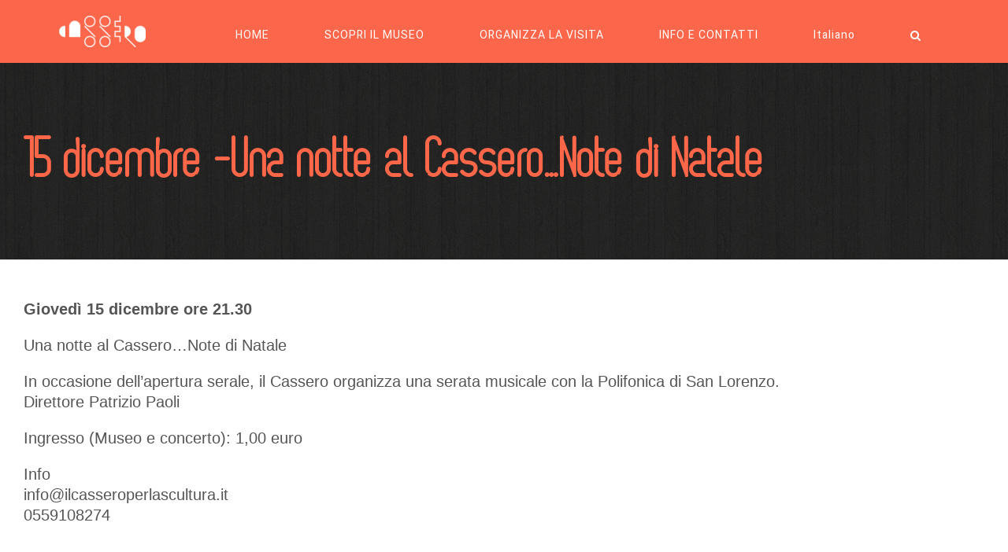

--- FILE ---
content_type: text/html; charset=UTF-8
request_url: https://ilcasseroperlascultura.it/15-dicembre-una-notte-al-cassero-note-di-natale/
body_size: 14586
content:
<!DOCTYPE html><html class="avada-html-layout-boxed avada-html-header-position-top avada-has-page-background-pattern" lang="it-IT" prefix="og: http://ogp.me/ns# fb: http://ogp.me/ns/fb#"><head><meta http-equiv="X-UA-Compatible" content="IE=edge" /><meta http-equiv="Content-Type" content="text/html; charset=utf-8"/><meta name="viewport" content="width=device-width, initial-scale=1, maximum-scale=1" /><title>15 dicembre -Una notte al Cassero&#8230;Note di Natale &#8211; IL CASSERO</title><link rel="stylesheet" id="siteground-optimizer-combined-css-8a3b8adcc7bb9092b6eb009dfa414042" href="https://ilcasseroperlascultura.it/wp-content/uploads/siteground-optimizer-assets/siteground-optimizer-combined-css-8a3b8adcc7bb9092b6eb009dfa414042.css" media="all" /><meta name='robots' content='max-image-preview:large' /><link rel="alternate" hreflang="it" href="https://ilcasseroperlascultura.it/15-dicembre-una-notte-al-cassero-note-di-natale/" /><link rel="alternate" hreflang="x-default" href="https://ilcasseroperlascultura.it/15-dicembre-una-notte-al-cassero-note-di-natale/" /><link rel="alternate" type="application/rss+xml" title="IL CASSERO &raquo; Feed" href="https://ilcasseroperlascultura.it/feed/" /><link rel="alternate" type="application/rss+xml" title="IL CASSERO &raquo; Feed dei commenti" href="https://ilcasseroperlascultura.it/comments/feed/" /><link rel="shortcut icon" href="https://ilcasseroperlascultura.it/wp-content/uploads/2020/02/Favicon.png" type="image/x-icon" /> <!-- For iPhone --><link rel="apple-touch-icon" href="https://ilcasseroperlascultura.it/wp-content/uploads/2020/02/Favicon-Iphone.png"><link rel="alternate" type="application/rss+xml" title="IL CASSERO &raquo; 15 dicembre -Una notte al Cassero&#8230;Note di Natale Feed dei commenti" href="https://ilcasseroperlascultura.it/15-dicembre-una-notte-al-cassero-note-di-natale/feed/" /><meta property="og:title" content="15 dicembre -Una notte al Cassero...Note di Natale"/><meta property="og:type" content="article"/><meta property="og:url" content="https://ilcasseroperlascultura.it/15-dicembre-una-notte-al-cassero-note-di-natale/"/><meta property="og:site_name" content="IL CASSERO"/><meta property="og:description" content="Giovedì 15 dicembre ore 21.30
Una notte al Cassero...Note di Natale
In occasione dell&#039;apertura serale, il Cassero organizza una serata musicale con la Polifonica di San Lorenzo.
Direttore Patrizio Paoli
Ingresso (Museo e concerto): 1,00 euro
Info
info@ilcasseroperlascultura.it
0559108274"/><meta property="og:image" content="https://ilcasseroperlascultura.it/wp-content/uploads/2020/02/20161481125670258.jpg"/> <style id='classic-theme-styles-inline-css' type='text/css'> /*! This file is auto-generated */
.wp-block-button__link{color:#fff;background-color:#32373c;border-radius:9999px;box-shadow:none;text-decoration:none;padding:calc(.667em + 2px) calc(1.333em + 2px);font-size:1.125em}.wp-block-file__button{background:#32373c;color:#fff;text-decoration:none} </style> <style id='global-styles-inline-css' type='text/css'> body{--wp--preset--color--black: #000000;--wp--preset--color--cyan-bluish-gray: #abb8c3;--wp--preset--color--white: #ffffff;--wp--preset--color--pale-pink: #f78da7;--wp--preset--color--vivid-red: #cf2e2e;--wp--preset--color--luminous-vivid-orange: #ff6900;--wp--preset--color--luminous-vivid-amber: #fcb900;--wp--preset--color--light-green-cyan: #7bdcb5;--wp--preset--color--vivid-green-cyan: #00d084;--wp--preset--color--pale-cyan-blue: #8ed1fc;--wp--preset--color--vivid-cyan-blue: #0693e3;--wp--preset--color--vivid-purple: #9b51e0;--wp--preset--gradient--vivid-cyan-blue-to-vivid-purple: linear-gradient(135deg,rgba(6,147,227,1) 0%,rgb(155,81,224) 100%);--wp--preset--gradient--light-green-cyan-to-vivid-green-cyan: linear-gradient(135deg,rgb(122,220,180) 0%,rgb(0,208,130) 100%);--wp--preset--gradient--luminous-vivid-amber-to-luminous-vivid-orange: linear-gradient(135deg,rgba(252,185,0,1) 0%,rgba(255,105,0,1) 100%);--wp--preset--gradient--luminous-vivid-orange-to-vivid-red: linear-gradient(135deg,rgba(255,105,0,1) 0%,rgb(207,46,46) 100%);--wp--preset--gradient--very-light-gray-to-cyan-bluish-gray: linear-gradient(135deg,rgb(238,238,238) 0%,rgb(169,184,195) 100%);--wp--preset--gradient--cool-to-warm-spectrum: linear-gradient(135deg,rgb(74,234,220) 0%,rgb(151,120,209) 20%,rgb(207,42,186) 40%,rgb(238,44,130) 60%,rgb(251,105,98) 80%,rgb(254,248,76) 100%);--wp--preset--gradient--blush-light-purple: linear-gradient(135deg,rgb(255,206,236) 0%,rgb(152,150,240) 100%);--wp--preset--gradient--blush-bordeaux: linear-gradient(135deg,rgb(254,205,165) 0%,rgb(254,45,45) 50%,rgb(107,0,62) 100%);--wp--preset--gradient--luminous-dusk: linear-gradient(135deg,rgb(255,203,112) 0%,rgb(199,81,192) 50%,rgb(65,88,208) 100%);--wp--preset--gradient--pale-ocean: linear-gradient(135deg,rgb(255,245,203) 0%,rgb(182,227,212) 50%,rgb(51,167,181) 100%);--wp--preset--gradient--electric-grass: linear-gradient(135deg,rgb(202,248,128) 0%,rgb(113,206,126) 100%);--wp--preset--gradient--midnight: linear-gradient(135deg,rgb(2,3,129) 0%,rgb(40,116,252) 100%);--wp--preset--font-size--small: 15px;--wp--preset--font-size--medium: 20px;--wp--preset--font-size--large: 30px;--wp--preset--font-size--x-large: 42px;--wp--preset--font-size--normal: 20px;--wp--preset--font-size--xlarge: 40px;--wp--preset--font-size--huge: 60px;--wp--preset--spacing--20: 0.44rem;--wp--preset--spacing--30: 0.67rem;--wp--preset--spacing--40: 1rem;--wp--preset--spacing--50: 1.5rem;--wp--preset--spacing--60: 2.25rem;--wp--preset--spacing--70: 3.38rem;--wp--preset--spacing--80: 5.06rem;--wp--preset--shadow--natural: 6px 6px 9px rgba(0, 0, 0, 0.2);--wp--preset--shadow--deep: 12px 12px 50px rgba(0, 0, 0, 0.4);--wp--preset--shadow--sharp: 6px 6px 0px rgba(0, 0, 0, 0.2);--wp--preset--shadow--outlined: 6px 6px 0px -3px rgba(255, 255, 255, 1), 6px 6px rgba(0, 0, 0, 1);--wp--preset--shadow--crisp: 6px 6px 0px rgba(0, 0, 0, 1);}:where(.is-layout-flex){gap: 0.5em;}:where(.is-layout-grid){gap: 0.5em;}body .is-layout-flow > .alignleft{float: left;margin-inline-start: 0;margin-inline-end: 2em;}body .is-layout-flow > .alignright{float: right;margin-inline-start: 2em;margin-inline-end: 0;}body .is-layout-flow > .aligncenter{margin-left: auto !important;margin-right: auto !important;}body .is-layout-constrained > .alignleft{float: left;margin-inline-start: 0;margin-inline-end: 2em;}body .is-layout-constrained > .alignright{float: right;margin-inline-start: 2em;margin-inline-end: 0;}body .is-layout-constrained > .aligncenter{margin-left: auto !important;margin-right: auto !important;}body .is-layout-constrained > :where(:not(.alignleft):not(.alignright):not(.alignfull)){max-width: var(--wp--style--global--content-size);margin-left: auto !important;margin-right: auto !important;}body .is-layout-constrained > .alignwide{max-width: var(--wp--style--global--wide-size);}body .is-layout-flex{display: flex;}body .is-layout-flex{flex-wrap: wrap;align-items: center;}body .is-layout-flex > *{margin: 0;}body .is-layout-grid{display: grid;}body .is-layout-grid > *{margin: 0;}:where(.wp-block-columns.is-layout-flex){gap: 2em;}:where(.wp-block-columns.is-layout-grid){gap: 2em;}:where(.wp-block-post-template.is-layout-flex){gap: 1.25em;}:where(.wp-block-post-template.is-layout-grid){gap: 1.25em;}.has-black-color{color: var(--wp--preset--color--black) !important;}.has-cyan-bluish-gray-color{color: var(--wp--preset--color--cyan-bluish-gray) !important;}.has-white-color{color: var(--wp--preset--color--white) !important;}.has-pale-pink-color{color: var(--wp--preset--color--pale-pink) !important;}.has-vivid-red-color{color: var(--wp--preset--color--vivid-red) !important;}.has-luminous-vivid-orange-color{color: var(--wp--preset--color--luminous-vivid-orange) !important;}.has-luminous-vivid-amber-color{color: var(--wp--preset--color--luminous-vivid-amber) !important;}.has-light-green-cyan-color{color: var(--wp--preset--color--light-green-cyan) !important;}.has-vivid-green-cyan-color{color: var(--wp--preset--color--vivid-green-cyan) !important;}.has-pale-cyan-blue-color{color: var(--wp--preset--color--pale-cyan-blue) !important;}.has-vivid-cyan-blue-color{color: var(--wp--preset--color--vivid-cyan-blue) !important;}.has-vivid-purple-color{color: var(--wp--preset--color--vivid-purple) !important;}.has-black-background-color{background-color: var(--wp--preset--color--black) !important;}.has-cyan-bluish-gray-background-color{background-color: var(--wp--preset--color--cyan-bluish-gray) !important;}.has-white-background-color{background-color: var(--wp--preset--color--white) !important;}.has-pale-pink-background-color{background-color: var(--wp--preset--color--pale-pink) !important;}.has-vivid-red-background-color{background-color: var(--wp--preset--color--vivid-red) !important;}.has-luminous-vivid-orange-background-color{background-color: var(--wp--preset--color--luminous-vivid-orange) !important;}.has-luminous-vivid-amber-background-color{background-color: var(--wp--preset--color--luminous-vivid-amber) !important;}.has-light-green-cyan-background-color{background-color: var(--wp--preset--color--light-green-cyan) !important;}.has-vivid-green-cyan-background-color{background-color: var(--wp--preset--color--vivid-green-cyan) !important;}.has-pale-cyan-blue-background-color{background-color: var(--wp--preset--color--pale-cyan-blue) !important;}.has-vivid-cyan-blue-background-color{background-color: var(--wp--preset--color--vivid-cyan-blue) !important;}.has-vivid-purple-background-color{background-color: var(--wp--preset--color--vivid-purple) !important;}.has-black-border-color{border-color: var(--wp--preset--color--black) !important;}.has-cyan-bluish-gray-border-color{border-color: var(--wp--preset--color--cyan-bluish-gray) !important;}.has-white-border-color{border-color: var(--wp--preset--color--white) !important;}.has-pale-pink-border-color{border-color: var(--wp--preset--color--pale-pink) !important;}.has-vivid-red-border-color{border-color: var(--wp--preset--color--vivid-red) !important;}.has-luminous-vivid-orange-border-color{border-color: var(--wp--preset--color--luminous-vivid-orange) !important;}.has-luminous-vivid-amber-border-color{border-color: var(--wp--preset--color--luminous-vivid-amber) !important;}.has-light-green-cyan-border-color{border-color: var(--wp--preset--color--light-green-cyan) !important;}.has-vivid-green-cyan-border-color{border-color: var(--wp--preset--color--vivid-green-cyan) !important;}.has-pale-cyan-blue-border-color{border-color: var(--wp--preset--color--pale-cyan-blue) !important;}.has-vivid-cyan-blue-border-color{border-color: var(--wp--preset--color--vivid-cyan-blue) !important;}.has-vivid-purple-border-color{border-color: var(--wp--preset--color--vivid-purple) !important;}.has-vivid-cyan-blue-to-vivid-purple-gradient-background{background: var(--wp--preset--gradient--vivid-cyan-blue-to-vivid-purple) !important;}.has-light-green-cyan-to-vivid-green-cyan-gradient-background{background: var(--wp--preset--gradient--light-green-cyan-to-vivid-green-cyan) !important;}.has-luminous-vivid-amber-to-luminous-vivid-orange-gradient-background{background: var(--wp--preset--gradient--luminous-vivid-amber-to-luminous-vivid-orange) !important;}.has-luminous-vivid-orange-to-vivid-red-gradient-background{background: var(--wp--preset--gradient--luminous-vivid-orange-to-vivid-red) !important;}.has-very-light-gray-to-cyan-bluish-gray-gradient-background{background: var(--wp--preset--gradient--very-light-gray-to-cyan-bluish-gray) !important;}.has-cool-to-warm-spectrum-gradient-background{background: var(--wp--preset--gradient--cool-to-warm-spectrum) !important;}.has-blush-light-purple-gradient-background{background: var(--wp--preset--gradient--blush-light-purple) !important;}.has-blush-bordeaux-gradient-background{background: var(--wp--preset--gradient--blush-bordeaux) !important;}.has-luminous-dusk-gradient-background{background: var(--wp--preset--gradient--luminous-dusk) !important;}.has-pale-ocean-gradient-background{background: var(--wp--preset--gradient--pale-ocean) !important;}.has-electric-grass-gradient-background{background: var(--wp--preset--gradient--electric-grass) !important;}.has-midnight-gradient-background{background: var(--wp--preset--gradient--midnight) !important;}.has-small-font-size{font-size: var(--wp--preset--font-size--small) !important;}.has-medium-font-size{font-size: var(--wp--preset--font-size--medium) !important;}.has-large-font-size{font-size: var(--wp--preset--font-size--large) !important;}.has-x-large-font-size{font-size: var(--wp--preset--font-size--x-large) !important;}
.wp-block-navigation a:where(:not(.wp-element-button)){color: inherit;}
:where(.wp-block-post-template.is-layout-flex){gap: 1.25em;}:where(.wp-block-post-template.is-layout-grid){gap: 1.25em;}
:where(.wp-block-columns.is-layout-flex){gap: 2em;}:where(.wp-block-columns.is-layout-grid){gap: 2em;}
.wp-block-pullquote{font-size: 1.5em;line-height: 1.6;} </style> <style id='rs-plugin-settings-inline-css' type='text/css'> #rs-demo-id {} </style> <!--[if IE]><link rel='stylesheet' id='avada-IE-css' href='https://ilcasseroperlascultura.it/wp-content/themes/Avada/assets/css/ie.min.css?ver=7.1.1' type='text/css' media='all' /> <style id='avada-IE-inline-css' type='text/css'> .avada-select-parent .select-arrow{background-color:#ffffff}
.select-arrow{background-color:#ffffff} </style> <![endif]--> <script type="text/javascript" src="https://ilcasseroperlascultura.it/wp-includes/js/jquery/jquery.min.js?ver=3.7.1" id="jquery-core-js"></script> <script type="text/javascript" src="https://ilcasseroperlascultura.it/wp-includes/js/jquery/jquery-migrate.min.js?ver=3.4.1" id="jquery-migrate-js"></script> <script type="text/javascript" src="https://ilcasseroperlascultura.it/wp-content/plugins/revslider/public/assets/js/rbtools.min.js?ver=6.2.23" id="tp-tools-js"></script> <script type="text/javascript" src="https://ilcasseroperlascultura.it/wp-content/plugins/revslider/public/assets/js/rs6.min.js?ver=6.2.23" id="revmin-js"></script><link rel="https://api.w.org/" href="https://ilcasseroperlascultura.it/wp-json/" /><link rel="alternate" type="application/json" href="https://ilcasseroperlascultura.it/wp-json/wp/v2/posts/5458" /><link rel="EditURI" type="application/rsd+xml" title="RSD" href="https://ilcasseroperlascultura.it/xmlrpc.php?rsd" /><meta name="generator" content="WordPress 6.4.2" /><link rel="canonical" href="https://ilcasseroperlascultura.it/15-dicembre-una-notte-al-cassero-note-di-natale/" /><link rel='shortlink' href='https://ilcasseroperlascultura.it/?p=5458' /><link rel="alternate" type="application/json+oembed" href="https://ilcasseroperlascultura.it/wp-json/oembed/1.0/embed?url=https%3A%2F%2Filcasseroperlascultura.it%2F15-dicembre-una-notte-al-cassero-note-di-natale%2F" /><link rel="alternate" type="text/xml+oembed" href="https://ilcasseroperlascultura.it/wp-json/oembed/1.0/embed?url=https%3A%2F%2Filcasseroperlascultura.it%2F15-dicembre-una-notte-al-cassero-note-di-natale%2F&#038;format=xml" /><meta name="generator" content="WPML ver:4.5.12 stt:1,27;" /><link rel="manifest" href="https://ilcasseroperlascultura.it/wp-json/wp/v2/web-app-manifest"><meta name="theme-color" content="#fff"><meta name="apple-mobile-web-app-capable" content="yes"><meta name="mobile-web-app-capable" content="yes"><meta name="apple-touch-fullscreen" content="YES"><meta name="apple-mobile-web-app-title" content="IL CASSERO"><meta name="application-name" content="IL CASSERO"> <style type="text/css" id="css-fb-visibility">@media screen and (max-width: 640px){body:not(.fusion-builder-ui-wireframe) .fusion-no-small-visibility{display:none !important;}body:not(.fusion-builder-ui-wireframe) .sm-text-align-center{text-align:center !important;}body:not(.fusion-builder-ui-wireframe) .sm-text-align-left{text-align:left !important;}body:not(.fusion-builder-ui-wireframe) .sm-text-align-right{text-align:right !important;}body:not(.fusion-builder-ui-wireframe) .fusion-absolute-position-small{position:absolute;top:auto;width:100%;}}@media screen and (min-width: 641px) and (max-width: 1024px){body:not(.fusion-builder-ui-wireframe) .fusion-no-medium-visibility{display:none !important;}body:not(.fusion-builder-ui-wireframe) .md-text-align-center{text-align:center !important;}body:not(.fusion-builder-ui-wireframe) .md-text-align-left{text-align:left !important;}body:not(.fusion-builder-ui-wireframe) .md-text-align-right{text-align:right !important;}body:not(.fusion-builder-ui-wireframe) .fusion-absolute-position-medium{position:absolute;top:auto;width:100%;}}@media screen and (min-width: 1025px){body:not(.fusion-builder-ui-wireframe) .fusion-no-large-visibility{display:none !important;}body:not(.fusion-builder-ui-wireframe) .lg-text-align-center{text-align:center !important;}body:not(.fusion-builder-ui-wireframe) .lg-text-align-left{text-align:left !important;}body:not(.fusion-builder-ui-wireframe) .lg-text-align-right{text-align:right !important;}body:not(.fusion-builder-ui-wireframe) .fusion-absolute-position-large{position:absolute;top:auto;width:100%;}}</style><style type="text/css">.recentcomments a{display:inline !important;padding:0 !important;margin:0 !important;}</style><meta name="generator" content="Powered by Slider Revolution 6.2.23 - responsive, Mobile-Friendly Slider Plugin for WordPress with comfortable drag and drop interface." /> <script type="text/javascript">function setREVStartSize(e){
 //window.requestAnimationFrame(function() { 
 window.RSIW = window.RSIW===undefined ? window.innerWidth : window.RSIW; 
 window.RSIH = window.RSIH===undefined ? window.innerHeight : window.RSIH; 
 try { 
 var pw = document.getElementById(e.c).parentNode.offsetWidth,
 newh;
 pw = pw===0 || isNaN(pw) ? window.RSIW : pw;
 e.tabw = e.tabw===undefined ? 0 : parseInt(e.tabw);
 e.thumbw = e.thumbw===undefined ? 0 : parseInt(e.thumbw);
 e.tabh = e.tabh===undefined ? 0 : parseInt(e.tabh);
 e.thumbh = e.thumbh===undefined ? 0 : parseInt(e.thumbh);
 e.tabhide = e.tabhide===undefined ? 0 : parseInt(e.tabhide);
 e.thumbhide = e.thumbhide===undefined ? 0 : parseInt(e.thumbhide);
 e.mh = e.mh===undefined || e.mh=="" || e.mh==="auto" ? 0 : parseInt(e.mh,0); 
 if(e.layout==="fullscreen" || e.l==="fullscreen") 
 newh = Math.max(e.mh,window.RSIH); 
 else{ 
 e.gw = Array.isArray(e.gw) ? e.gw : [e.gw];
 for (var i in e.rl) if (e.gw[i]===undefined || e.gw[i]===0) e.gw[i] = e.gw[i-1]; 
 e.gh = e.el===undefined || e.el==="" || (Array.isArray(e.el) && e.el.length==0)? e.gh : e.el;
 e.gh = Array.isArray(e.gh) ? e.gh : [e.gh];
 for (var i in e.rl) if (e.gh[i]===undefined || e.gh[i]===0) e.gh[i] = e.gh[i-1]; 
 var nl = new Array(e.rl.length),
 ix = 0, 
 sl; 
 e.tabw = e.tabhide>=pw ? 0 : e.tabw;
 e.thumbw = e.thumbhide>=pw ? 0 : e.thumbw;
 e.tabh = e.tabhide>=pw ? 0 : e.tabh;
 e.thumbh = e.thumbhide>=pw ? 0 : e.thumbh; 
 for (var i in e.rl) nl[i] = e.rl[i]<window.RSIW ? 0 : e.rl[i];
 sl = nl[0]; 
 for (var i in nl) if (sl>nl[i] && nl[i]>0) { sl = nl[i]; ix=i;} 
 var m = pw>(e.gw[ix]+e.tabw+e.thumbw) ? 1 : (pw-(e.tabw+e.thumbw)) / (e.gw[ix]); 
 newh =  (e.gh[ix] * m) + (e.tabh + e.thumbh);
 } 
 if(window.rs_init_css===undefined) window.rs_init_css = document.head.appendChild(document.createElement("style")); 
 document.getElementById(e.c).height = newh+"px";
 window.rs_init_css.innerHTML += "#"+e.c+"_wrapper { height: "+newh+"px }"; 
 } catch(e){
 console.log("Failure at Presize of Slider:" + e)
 } 
 //});
 };</script> <script type="text/javascript"> var doc = document.documentElement;
 doc.setAttribute( 'data-useragent', navigator.userAgent ); </script> <script type="text/javascript"> var _iub = _iub || [];
_iub.csConfiguration = {"consentOnContinuedBrowsing":false,"countryDetection":true,"enableCcpa":true,"invalidateConsentWithoutLog":true,"perPurposeConsent":true,"reloadOnConsent":true,"siteId":331351,"cookiePolicyId":250257,"lang":"it", "banner":{ "acceptButtonDisplay":true,"closeButtonDisplay":false,"customizeButtonDisplay":true,"explicitWithdrawal":true,"listPurposes":true,"position":"float-top-center","rejectButtonDisplay":true }}; </script> <script type="text/javascript" src="//cdn.iubenda.com/cs/ccpa/stub.js"></script> <script type="text/javascript" src="//cdn.iubenda.com/cs/iubenda_cs.js" charset="UTF-8" async></script> <script type="text/javascript">var _iub = _iub || {}; _iub.cons_instructions = _iub.cons_instructions || []; _iub.cons_instructions.push(["init", {api_key: "aHiO5jUnjrP4Ce9BJBo8Yy23xo9IihhX"}]);</script><script type="text/javascript" src="https://cdn.iubenda.com/cons/iubenda_cons.js" async></script></head><body class="post-template-default single single-post postid-5458 single-format-standard fusion-image-hovers fusion-pagination-sizing fusion-button_size-medium fusion-button_type-flat fusion-button_span-no avada-image-rollover-circle-no avada-image-rollover-yes avada-image-rollover-direction-fade fusion-body ltr fusion-sticky-header no-mobile-slidingbar no-mobile-totop fusion-disable-outline fusion-sub-menu-fade mobile-logo-pos-left layout-boxed-mode avada-has-boxed-modal-shadow-medium layout-scroll-offset-full avada-has-zero-margin-offset-top fusion-top-header menu-text-align-center mobile-menu-design-modern fusion-show-pagination-text fusion-header-layout-v1 avada-responsive avada-footer-fx-none avada-menu-highlight-style-bottombar fusion-search-form-clean fusion-main-menu-search-dropdown fusion-avatar-square avada-dropdown-styles avada-blog-layout-masonry avada-blog-archive-layout-grid avada-header-shadow-no avada-has-logo-background avada-menu-icon-position-left avada-has-megamenu-shadow avada-has-mobile-menu-search avada-has-main-nav-search-icon avada-has-breadcrumb-mobile-hidden avada-has-titlebar-bar_and_content avada-has-transparent-timeline_color avada-has-pagination-padding avada-flyout-menu-direction-fade avada-ec-views-v1" > <a class="skip-link screen-reader-text" href="#content">Salta al contenuto</a><div id="boxed-wrapper"><div class="fusion-sides-frame"></div><div id="wrapper" class="fusion-wrapper"><div id="home" style="position:relative;top:-1px;"></div><div id="sliders-container"></div><header class="fusion-header-wrapper"><div class="fusion-header-v1 fusion-logo-alignment fusion-logo-left fusion-sticky-menu-1 fusion-sticky-logo-1 fusion-mobile-logo-1  fusion-mobile-menu-design-modern"><div class="fusion-header-sticky-height"></div><div class="fusion-header"><div class="fusion-row"><div class="fusion-logo-background"><div class="fusion-logo" data-margin-top="10px" data-margin-bottom="10px" data-margin-left="35px" data-margin-right="0px"> <a class="fusion-logo-link"  href="https://ilcasseroperlascultura.it/" > <!-- standard logo --> <img src="https://ilcasseroperlascultura.it/wp-content/uploads/2020/01/logo_cassero02-e1579527084819.png" srcset="https://ilcasseroperlascultura.it/wp-content/uploads/2020/01/logo_cassero02-e1579527084819.png 1x" width="110" height="40" alt="IL CASSERO Logo" data-retina_logo_url="" class="fusion-standard-logo" /> <!-- mobile logo --> <img src="https://ilcasseroperlascultura.it/wp-content/uploads/2020/01/logo_cassero02-e1579527084819.png" srcset="https://ilcasseroperlascultura.it/wp-content/uploads/2020/01/logo_cassero02-e1579527084819.png 1x" width="110" height="40" alt="IL CASSERO Logo" data-retina_logo_url="" class="fusion-mobile-logo" /> <!-- sticky header logo --> <img src="https://ilcasseroperlascultura.it/wp-content/uploads/2020/01/logo_cassero02-e1579527084819.png" srcset="https://ilcasseroperlascultura.it/wp-content/uploads/2020/01/logo_cassero02-e1579527084819.png 1x" width="110" height="40" alt="IL CASSERO Logo" data-retina_logo_url="" class="fusion-sticky-logo" /> </a></div></div><nav class="fusion-main-menu" aria-label="Menu Principale"><ul id="menu-il-cassero-menu-principale" class="fusion-menu"><li  id="menu-item-2302"  class="menu-item menu-item-type-post_type menu-item-object-page menu-item-home menu-item-2302"  data-item-id="2302"><a  href="https://ilcasseroperlascultura.it/" class="fusion-bottombar-highlight"><span class="menu-text">HOME</span></a></li><li  id="menu-item-2299"  class="menu-item menu-item-type-custom menu-item-object-custom menu-item-has-children menu-item-2299 fusion-dropdown-menu"  data-item-id="2299"><a  class="fusion-bottombar-highlight"><span class="menu-text">SCOPRI IL MUSEO</span></a><ul class="sub-menu"><li  id="menu-item-2692"  class="menu-item menu-item-type-post_type menu-item-object-page menu-item-2692 fusion-dropdown-submenu" ><a  href="https://ilcasseroperlascultura.it/profilo/" class="fusion-bottombar-highlight"><span>Profilo</span></a></li><li  id="menu-item-13717"  class="menu-item menu-item-type-post_type menu-item-object-page menu-item-13717 fusion-dropdown-submenu" ><a  href="https://ilcasseroperlascultura.it/virtual-tour/" class="fusion-bottombar-highlight"><span>Virtual Tour</span></a></li><li  id="menu-item-2304"  class="menu-item menu-item-type-post_type menu-item-object-page menu-item-2304 fusion-dropdown-submenu" ><a  href="https://ilcasseroperlascultura.it/le-collezioni/" class="fusion-bottombar-highlight"><span>Collezioni</span></a></li><li  id="menu-item-2305"  class="menu-item menu-item-type-post_type menu-item-object-page menu-item-2305 fusion-dropdown-submenu" ><a  href="https://ilcasseroperlascultura.it/gli-autori/" class="fusion-bottombar-highlight"><span>Autori</span></a></li><li  id="menu-item-2626"  class="menu-item menu-item-type-post_type menu-item-object-page menu-item-2626 fusion-dropdown-submenu" ><a  href="https://ilcasseroperlascultura.it/storia-del-museo/" class="fusion-bottombar-highlight"><span>Storia del Museo</span></a></li><li  id="menu-item-3186"  class="menu-item menu-item-type-post_type menu-item-object-page menu-item-3186 fusion-dropdown-submenu" ><a  href="https://ilcasseroperlascultura.it/intorno-al-cassero/" class="fusion-bottombar-highlight"><span>Intorno al Cassero</span></a></li><li  id="menu-item-3507"  class="menu-item menu-item-type-post_type menu-item-object-page menu-item-3507 fusion-dropdown-submenu" ><a  href="https://ilcasseroperlascultura.it/gipsoteche-e-musei-di-artista/" class="fusion-bottombar-highlight"><span>Gipsoteche e Musei d’Artista</span></a></li></ul></li><li  id="menu-item-2300"  class="menu-item menu-item-type-custom menu-item-object-custom menu-item-has-children menu-item-2300 fusion-dropdown-menu"  data-item-id="2300"><a  class="fusion-bottombar-highlight"><span class="menu-text">ORGANIZZA LA VISITA</span></a><ul class="sub-menu"><li  id="menu-item-2635"  class="menu-item menu-item-type-post_type menu-item-object-page menu-item-2635 fusion-dropdown-submenu" ><a  href="https://ilcasseroperlascultura.it/news-ed-eventi/" class="fusion-bottombar-highlight"><span>News ed Eventi</span></a></li><li  id="menu-item-2636"  class="menu-item menu-item-type-post_type menu-item-object-page menu-item-2636 fusion-dropdown-submenu" ><a  href="https://ilcasseroperlascultura.it/progetti-didattici/" class="fusion-bottombar-highlight"><span>Attività per la scuola</span></a></li><li  id="menu-item-3362"  class="menu-item menu-item-type-post_type menu-item-object-page menu-item-3362 fusion-dropdown-submenu" ><a  href="https://ilcasseroperlascultura.it/attivita-per-le-famiglie/" class="fusion-bottombar-highlight"><span>Attività per le famiglie</span></a></li><li  id="menu-item-2448"  class="menu-item menu-item-type-post_type menu-item-object-page menu-item-2448 fusion-dropdown-submenu" ><a  href="https://ilcasseroperlascultura.it/progetti-speciali/" class="fusion-bottombar-highlight"><span>Progetti Speciali</span></a></li><li  id="menu-item-13946"  class="menu-item menu-item-type-post_type menu-item-object-page menu-item-13946 fusion-dropdown-submenu" ><a  href="https://ilcasseroperlascultura.it/accessibilta/" class="fusion-bottombar-highlight"><span>Accessibiltà</span></a></li><li  id="menu-item-11980"  class="menu-item menu-item-type-post_type menu-item-object-page menu-item-11980 fusion-dropdown-submenu" ><a  href="https://ilcasseroperlascultura.it/esperienze/" class="fusion-bottombar-highlight"><span>Esperienze</span></a></li></ul></li><li  id="menu-item-2301"  class="menu-item menu-item-type-custom menu-item-object-custom menu-item-has-children menu-item-2301 fusion-dropdown-menu"  data-item-id="2301"><a  class="fusion-bottombar-highlight"><span class="menu-text">INFO E CONTATTI</span></a><ul class="sub-menu"><li  id="menu-item-2306"  class="menu-item menu-item-type-post_type menu-item-object-page menu-item-2306 fusion-dropdown-submenu" ><a  href="https://ilcasseroperlascultura.it/orari-e-biglietti/" class="fusion-bottombar-highlight"><span>Orari e Biglietti</span></a></li><li  id="menu-item-2879"  class="menu-item menu-item-type-post_type menu-item-object-page menu-item-2879 fusion-dropdown-submenu" ><a  href="https://ilcasseroperlascultura.it/come-arrivare/" class="fusion-bottombar-highlight"><span>Come Arrivare</span></a></li><li  id="menu-item-2307"  class="menu-item menu-item-type-post_type menu-item-object-page menu-item-2307 fusion-dropdown-submenu" ><a  href="https://ilcasseroperlascultura.it/contatti/" class="fusion-bottombar-highlight"><span>Contatti</span></a></li><li  id="menu-item-3387"  class="menu-item menu-item-type-post_type menu-item-object-page menu-item-3387 fusion-dropdown-submenu" ><a  href="https://ilcasseroperlascultura.it/direzione/" class="fusion-bottombar-highlight"><span>Direzione</span></a></li><li  id="menu-item-3539"  class="menu-item menu-item-type-post_type menu-item-object-page menu-item-3539 fusion-dropdown-submenu" ><a  href="https://ilcasseroperlascultura.it/museum-shop/" class="fusion-bottombar-highlight"><span>Museum Shop</span></a></li><li  id="menu-item-3441"  class="menu-item menu-item-type-post_type menu-item-object-page menu-item-3441 fusion-dropdown-submenu" ><a  href="https://ilcasseroperlascultura.it/newsletter/" class="fusion-bottombar-highlight"><span>Newsletter</span></a></li></ul></li><li  id="menu-item-wpml-ls-23-it"  class="menu-item wpml-ls-slot-23 wpml-ls-item wpml-ls-item-it wpml-ls-current-language wpml-ls-menu-item wpml-ls-first-item wpml-ls-last-item menu-item-type-wpml_ls_menu_item menu-item-object-wpml_ls_menu_item menu-item-wpml-ls-23-it"  data-classes="menu-item" data-item-id="wpml-ls-23-it"><a  title="Italiano" href="https://ilcasseroperlascultura.it/15-dicembre-una-notte-al-cassero-note-di-natale/" class="fusion-bottombar-highlight wpml-ls-link"><span class="menu-text"><span class="wpml-ls-native" lang="it">Italiano</span></span></a></li><li class="fusion-custom-menu-item fusion-main-menu-search"><a class="fusion-main-menu-icon" href="#" aria-label="Cerca" data-title="Cerca" title="Cerca" role="button" aria-expanded="false"></a><div class="fusion-custom-menu-item-contents"><form role="search" class="searchform fusion-search-form  fusion-live-search fusion-search-form-clean" method="get" action="https://ilcasseroperlascultura.it/"><div class="fusion-search-form-content"><div class="fusion-search-field search-field"> <label><span class="screen-reader-text">Cerca per:</span> <input type="search" class="s fusion-live-search-input" name="s" id="fusion-live-search-input" autocomplete="off" placeholder="Cerca..." required aria-required="true" aria-label="Cerca..."/> </label></div><div class="fusion-search-button search-button"> <input type="submit" class="fusion-search-submit searchsubmit" aria-label="Cerca" value="&#xf002;" /><div class="fusion-slider-loading"></div></div></div><div class="fusion-search-results-wrapper"><div class="fusion-search-results"></div></div></form></div></li></ul></nav><nav class="fusion-main-menu fusion-sticky-menu" aria-label="Menu principale scorrevole"><ul id="menu-il-cassero-menu-principale-1" class="fusion-menu"><li   class="menu-item menu-item-type-post_type menu-item-object-page menu-item-home menu-item-2302"  data-item-id="2302"><a  href="https://ilcasseroperlascultura.it/" class="fusion-bottombar-highlight"><span class="menu-text">HOME</span></a></li><li   class="menu-item menu-item-type-custom menu-item-object-custom menu-item-has-children menu-item-2299 fusion-dropdown-menu"  data-item-id="2299"><a  class="fusion-bottombar-highlight"><span class="menu-text">SCOPRI IL MUSEO</span></a><ul class="sub-menu"><li   class="menu-item menu-item-type-post_type menu-item-object-page menu-item-2692 fusion-dropdown-submenu" ><a  href="https://ilcasseroperlascultura.it/profilo/" class="fusion-bottombar-highlight"><span>Profilo</span></a></li><li   class="menu-item menu-item-type-post_type menu-item-object-page menu-item-13717 fusion-dropdown-submenu" ><a  href="https://ilcasseroperlascultura.it/virtual-tour/" class="fusion-bottombar-highlight"><span>Virtual Tour</span></a></li><li   class="menu-item menu-item-type-post_type menu-item-object-page menu-item-2304 fusion-dropdown-submenu" ><a  href="https://ilcasseroperlascultura.it/le-collezioni/" class="fusion-bottombar-highlight"><span>Collezioni</span></a></li><li   class="menu-item menu-item-type-post_type menu-item-object-page menu-item-2305 fusion-dropdown-submenu" ><a  href="https://ilcasseroperlascultura.it/gli-autori/" class="fusion-bottombar-highlight"><span>Autori</span></a></li><li   class="menu-item menu-item-type-post_type menu-item-object-page menu-item-2626 fusion-dropdown-submenu" ><a  href="https://ilcasseroperlascultura.it/storia-del-museo/" class="fusion-bottombar-highlight"><span>Storia del Museo</span></a></li><li   class="menu-item menu-item-type-post_type menu-item-object-page menu-item-3186 fusion-dropdown-submenu" ><a  href="https://ilcasseroperlascultura.it/intorno-al-cassero/" class="fusion-bottombar-highlight"><span>Intorno al Cassero</span></a></li><li   class="menu-item menu-item-type-post_type menu-item-object-page menu-item-3507 fusion-dropdown-submenu" ><a  href="https://ilcasseroperlascultura.it/gipsoteche-e-musei-di-artista/" class="fusion-bottombar-highlight"><span>Gipsoteche e Musei d’Artista</span></a></li></ul></li><li   class="menu-item menu-item-type-custom menu-item-object-custom menu-item-has-children menu-item-2300 fusion-dropdown-menu"  data-item-id="2300"><a  class="fusion-bottombar-highlight"><span class="menu-text">ORGANIZZA LA VISITA</span></a><ul class="sub-menu"><li   class="menu-item menu-item-type-post_type menu-item-object-page menu-item-2635 fusion-dropdown-submenu" ><a  href="https://ilcasseroperlascultura.it/news-ed-eventi/" class="fusion-bottombar-highlight"><span>News ed Eventi</span></a></li><li   class="menu-item menu-item-type-post_type menu-item-object-page menu-item-2636 fusion-dropdown-submenu" ><a  href="https://ilcasseroperlascultura.it/progetti-didattici/" class="fusion-bottombar-highlight"><span>Attività per la scuola</span></a></li><li   class="menu-item menu-item-type-post_type menu-item-object-page menu-item-3362 fusion-dropdown-submenu" ><a  href="https://ilcasseroperlascultura.it/attivita-per-le-famiglie/" class="fusion-bottombar-highlight"><span>Attività per le famiglie</span></a></li><li   class="menu-item menu-item-type-post_type menu-item-object-page menu-item-2448 fusion-dropdown-submenu" ><a  href="https://ilcasseroperlascultura.it/progetti-speciali/" class="fusion-bottombar-highlight"><span>Progetti Speciali</span></a></li><li   class="menu-item menu-item-type-post_type menu-item-object-page menu-item-13946 fusion-dropdown-submenu" ><a  href="https://ilcasseroperlascultura.it/accessibilta/" class="fusion-bottombar-highlight"><span>Accessibiltà</span></a></li><li   class="menu-item menu-item-type-post_type menu-item-object-page menu-item-11980 fusion-dropdown-submenu" ><a  href="https://ilcasseroperlascultura.it/esperienze/" class="fusion-bottombar-highlight"><span>Esperienze</span></a></li></ul></li><li   class="menu-item menu-item-type-custom menu-item-object-custom menu-item-has-children menu-item-2301 fusion-dropdown-menu"  data-item-id="2301"><a  class="fusion-bottombar-highlight"><span class="menu-text">INFO E CONTATTI</span></a><ul class="sub-menu"><li   class="menu-item menu-item-type-post_type menu-item-object-page menu-item-2306 fusion-dropdown-submenu" ><a  href="https://ilcasseroperlascultura.it/orari-e-biglietti/" class="fusion-bottombar-highlight"><span>Orari e Biglietti</span></a></li><li   class="menu-item menu-item-type-post_type menu-item-object-page menu-item-2879 fusion-dropdown-submenu" ><a  href="https://ilcasseroperlascultura.it/come-arrivare/" class="fusion-bottombar-highlight"><span>Come Arrivare</span></a></li><li   class="menu-item menu-item-type-post_type menu-item-object-page menu-item-2307 fusion-dropdown-submenu" ><a  href="https://ilcasseroperlascultura.it/contatti/" class="fusion-bottombar-highlight"><span>Contatti</span></a></li><li   class="menu-item menu-item-type-post_type menu-item-object-page menu-item-3387 fusion-dropdown-submenu" ><a  href="https://ilcasseroperlascultura.it/direzione/" class="fusion-bottombar-highlight"><span>Direzione</span></a></li><li   class="menu-item menu-item-type-post_type menu-item-object-page menu-item-3539 fusion-dropdown-submenu" ><a  href="https://ilcasseroperlascultura.it/museum-shop/" class="fusion-bottombar-highlight"><span>Museum Shop</span></a></li><li   class="menu-item menu-item-type-post_type menu-item-object-page menu-item-3441 fusion-dropdown-submenu" ><a  href="https://ilcasseroperlascultura.it/newsletter/" class="fusion-bottombar-highlight"><span>Newsletter</span></a></li></ul></li><li   class="menu-item wpml-ls-slot-23 wpml-ls-item wpml-ls-item-it wpml-ls-current-language wpml-ls-menu-item wpml-ls-first-item wpml-ls-last-item menu-item-type-wpml_ls_menu_item menu-item-object-wpml_ls_menu_item menu-item-wpml-ls-23-it"  data-classes="menu-item" data-item-id="wpml-ls-23-it"><a  title="Italiano" href="https://ilcasseroperlascultura.it/15-dicembre-una-notte-al-cassero-note-di-natale/" class="fusion-bottombar-highlight wpml-ls-link"><span class="menu-text"><span class="wpml-ls-native" lang="it">Italiano</span></span></a></li><li class="fusion-custom-menu-item fusion-main-menu-search"><a class="fusion-main-menu-icon" href="#" aria-label="Cerca" data-title="Cerca" title="Cerca" role="button" aria-expanded="false"></a><div class="fusion-custom-menu-item-contents"><form role="search" class="searchform fusion-search-form  fusion-live-search fusion-search-form-clean" method="get" action="https://ilcasseroperlascultura.it/"><div class="fusion-search-form-content"><div class="fusion-search-field search-field"> <label><span class="screen-reader-text">Cerca per:</span> <input type="search" class="s fusion-live-search-input" name="s" id="fusion-live-search-input" autocomplete="off" placeholder="Cerca..." required aria-required="true" aria-label="Cerca..."/> </label></div><div class="fusion-search-button search-button"> <input type="submit" class="fusion-search-submit searchsubmit" aria-label="Cerca" value="&#xf002;" /><div class="fusion-slider-loading"></div></div></div><div class="fusion-search-results-wrapper"><div class="fusion-search-results"></div></div></form></div></li></ul></nav><div class="fusion-mobile-navigation"><ul id="menu-il-cassero-menu-principale-2" class="fusion-mobile-menu"><li   class="menu-item menu-item-type-post_type menu-item-object-page menu-item-home menu-item-2302"  data-item-id="2302"><a  href="https://ilcasseroperlascultura.it/" class="fusion-bottombar-highlight"><span class="menu-text">HOME</span></a></li><li   class="menu-item menu-item-type-custom menu-item-object-custom menu-item-has-children menu-item-2299 fusion-dropdown-menu"  data-item-id="2299"><a  class="fusion-bottombar-highlight"><span class="menu-text">SCOPRI IL MUSEO</span></a><ul class="sub-menu"><li   class="menu-item menu-item-type-post_type menu-item-object-page menu-item-2692 fusion-dropdown-submenu" ><a  href="https://ilcasseroperlascultura.it/profilo/" class="fusion-bottombar-highlight"><span>Profilo</span></a></li><li   class="menu-item menu-item-type-post_type menu-item-object-page menu-item-13717 fusion-dropdown-submenu" ><a  href="https://ilcasseroperlascultura.it/virtual-tour/" class="fusion-bottombar-highlight"><span>Virtual Tour</span></a></li><li   class="menu-item menu-item-type-post_type menu-item-object-page menu-item-2304 fusion-dropdown-submenu" ><a  href="https://ilcasseroperlascultura.it/le-collezioni/" class="fusion-bottombar-highlight"><span>Collezioni</span></a></li><li   class="menu-item menu-item-type-post_type menu-item-object-page menu-item-2305 fusion-dropdown-submenu" ><a  href="https://ilcasseroperlascultura.it/gli-autori/" class="fusion-bottombar-highlight"><span>Autori</span></a></li><li   class="menu-item menu-item-type-post_type menu-item-object-page menu-item-2626 fusion-dropdown-submenu" ><a  href="https://ilcasseroperlascultura.it/storia-del-museo/" class="fusion-bottombar-highlight"><span>Storia del Museo</span></a></li><li   class="menu-item menu-item-type-post_type menu-item-object-page menu-item-3186 fusion-dropdown-submenu" ><a  href="https://ilcasseroperlascultura.it/intorno-al-cassero/" class="fusion-bottombar-highlight"><span>Intorno al Cassero</span></a></li><li   class="menu-item menu-item-type-post_type menu-item-object-page menu-item-3507 fusion-dropdown-submenu" ><a  href="https://ilcasseroperlascultura.it/gipsoteche-e-musei-di-artista/" class="fusion-bottombar-highlight"><span>Gipsoteche e Musei d’Artista</span></a></li></ul></li><li   class="menu-item menu-item-type-custom menu-item-object-custom menu-item-has-children menu-item-2300 fusion-dropdown-menu"  data-item-id="2300"><a  class="fusion-bottombar-highlight"><span class="menu-text">ORGANIZZA LA VISITA</span></a><ul class="sub-menu"><li   class="menu-item menu-item-type-post_type menu-item-object-page menu-item-2635 fusion-dropdown-submenu" ><a  href="https://ilcasseroperlascultura.it/news-ed-eventi/" class="fusion-bottombar-highlight"><span>News ed Eventi</span></a></li><li   class="menu-item menu-item-type-post_type menu-item-object-page menu-item-2636 fusion-dropdown-submenu" ><a  href="https://ilcasseroperlascultura.it/progetti-didattici/" class="fusion-bottombar-highlight"><span>Attività per la scuola</span></a></li><li   class="menu-item menu-item-type-post_type menu-item-object-page menu-item-3362 fusion-dropdown-submenu" ><a  href="https://ilcasseroperlascultura.it/attivita-per-le-famiglie/" class="fusion-bottombar-highlight"><span>Attività per le famiglie</span></a></li><li   class="menu-item menu-item-type-post_type menu-item-object-page menu-item-2448 fusion-dropdown-submenu" ><a  href="https://ilcasseroperlascultura.it/progetti-speciali/" class="fusion-bottombar-highlight"><span>Progetti Speciali</span></a></li><li   class="menu-item menu-item-type-post_type menu-item-object-page menu-item-13946 fusion-dropdown-submenu" ><a  href="https://ilcasseroperlascultura.it/accessibilta/" class="fusion-bottombar-highlight"><span>Accessibiltà</span></a></li><li   class="menu-item menu-item-type-post_type menu-item-object-page menu-item-11980 fusion-dropdown-submenu" ><a  href="https://ilcasseroperlascultura.it/esperienze/" class="fusion-bottombar-highlight"><span>Esperienze</span></a></li></ul></li><li   class="menu-item menu-item-type-custom menu-item-object-custom menu-item-has-children menu-item-2301 fusion-dropdown-menu"  data-item-id="2301"><a  class="fusion-bottombar-highlight"><span class="menu-text">INFO E CONTATTI</span></a><ul class="sub-menu"><li   class="menu-item menu-item-type-post_type menu-item-object-page menu-item-2306 fusion-dropdown-submenu" ><a  href="https://ilcasseroperlascultura.it/orari-e-biglietti/" class="fusion-bottombar-highlight"><span>Orari e Biglietti</span></a></li><li   class="menu-item menu-item-type-post_type menu-item-object-page menu-item-2879 fusion-dropdown-submenu" ><a  href="https://ilcasseroperlascultura.it/come-arrivare/" class="fusion-bottombar-highlight"><span>Come Arrivare</span></a></li><li   class="menu-item menu-item-type-post_type menu-item-object-page menu-item-2307 fusion-dropdown-submenu" ><a  href="https://ilcasseroperlascultura.it/contatti/" class="fusion-bottombar-highlight"><span>Contatti</span></a></li><li   class="menu-item menu-item-type-post_type menu-item-object-page menu-item-3387 fusion-dropdown-submenu" ><a  href="https://ilcasseroperlascultura.it/direzione/" class="fusion-bottombar-highlight"><span>Direzione</span></a></li><li   class="menu-item menu-item-type-post_type menu-item-object-page menu-item-3539 fusion-dropdown-submenu" ><a  href="https://ilcasseroperlascultura.it/museum-shop/" class="fusion-bottombar-highlight"><span>Museum Shop</span></a></li><li   class="menu-item menu-item-type-post_type menu-item-object-page menu-item-3441 fusion-dropdown-submenu" ><a  href="https://ilcasseroperlascultura.it/newsletter/" class="fusion-bottombar-highlight"><span>Newsletter</span></a></li></ul></li><li   class="menu-item wpml-ls-slot-23 wpml-ls-item wpml-ls-item-it wpml-ls-current-language wpml-ls-menu-item wpml-ls-first-item wpml-ls-last-item menu-item-type-wpml_ls_menu_item menu-item-object-wpml_ls_menu_item menu-item-wpml-ls-23-it"  data-classes="menu-item" data-item-id="wpml-ls-23-it"><a  title="Italiano" href="https://ilcasseroperlascultura.it/15-dicembre-una-notte-al-cassero-note-di-natale/" class="fusion-bottombar-highlight wpml-ls-link"><span class="menu-text"><span class="wpml-ls-native" lang="it">Italiano</span></span></a></li></ul></div><div class="fusion-mobile-menu-icons"> <a href="#" class="fusion-icon fusion-icon-bars" aria-label="Attiva/Disattiva menu mobile" aria-expanded="false"></a> <a href="#" class="fusion-icon fusion-icon-search" aria-label="Toggle ricerca mobile"></a></div><nav class="fusion-mobile-nav-holder fusion-mobile-menu-text-align-left" aria-label="Menu Mobile Principale"></nav><nav class="fusion-mobile-nav-holder fusion-mobile-menu-text-align-left fusion-mobile-sticky-nav-holder" aria-label="Menu Principale mobile, appeso"></nav><div class="fusion-clearfix"></div><div class="fusion-mobile-menu-search"><form role="search" class="searchform fusion-search-form  fusion-live-search fusion-search-form-clean" method="get" action="https://ilcasseroperlascultura.it/"><div class="fusion-search-form-content"><div class="fusion-search-field search-field"> <label><span class="screen-reader-text">Cerca per:</span> <input type="search" class="s fusion-live-search-input" name="s" id="fusion-live-search-input" autocomplete="off" placeholder="Cerca..." required aria-required="true" aria-label="Cerca..."/> </label></div><div class="fusion-search-button search-button"> <input type="submit" class="fusion-search-submit searchsubmit" aria-label="Cerca" value="&#xf002;" /><div class="fusion-slider-loading"></div></div></div><div class="fusion-search-results-wrapper"><div class="fusion-search-results"></div></div></form></div></div></div></div><div class="fusion-clearfix"></div></header><div class="avada-page-titlebar-wrapper"><div class="fusion-page-title-bar fusion-page-title-bar-breadcrumbs fusion-page-title-bar-left"><div class="fusion-page-title-row"><div class="fusion-page-title-wrapper"><div class="fusion-page-title-captions"><h1 class="entry-title">15 dicembre -Una notte al Cassero&#8230;Note di Natale</h1></div></div></div></div></div><main id="main" class="clearfix "><div class="fusion-row" style=""><section id="content" style="width: 100%;"><article id="post-5458" class="post post-5458 type-post status-publish format-standard has-post-thumbnail hentry category-non-categorizzato"> <span class="entry-title" style="display: none;">15 dicembre -Una notte al Cassero&#8230;Note di Natale</span><div class="post-content"><div class="fusion-fullwidth fullwidth-box fusion-builder-row-1 nonhundred-percent-fullwidth non-hundred-percent-height-scrolling" style="background-color: rgba(255,255,255,0);background-position: center center;background-repeat: no-repeat;padding-top:0px;padding-right:0px;padding-bottom:0px;padding-left:0px;margin-bottom: 0px;margin-top: 0px;border-width: 0px 0px 0px 0px;border-color:#eae9e9;border-style:solid;" ><div class="fusion-builder-row fusion-row"><div class="fusion-layout-column fusion_builder_column fusion-builder-column-0 fusion_builder_column_1_1 1_1 fusion-one-full fusion-column-first fusion-column-last" style="margin-top:20px;margin-bottom:20px;"><div class="fusion-column-wrapper fusion-flex-column-wrapper-legacy" style="background-position:left top;background-repeat:no-repeat;-webkit-background-size:cover;-moz-background-size:cover;-o-background-size:cover;background-size:cover;padding: 0px 0px 0px 0px;"><div class="fusion-text fusion-text-1"><div class="sottoTitoloListaOpere"><p><strong>Giovedì 15 dicembre ore 21.30</strong></p><p>Una notte al Cassero&#8230;Note di Natale</p><p>In occasione dell&#8217;apertura serale, il Cassero organizza una serata musicale con la Polifonica di San Lorenzo.<br /> Direttore Patrizio Paoli</p><p>Ingresso (Museo e concerto): 1,00 euro</p><p>Info<br /> info@ilcasseroperlascultura.it<br /> 0559108274</p></div></div><div class="fusion-clearfix"></div></div></div></div></div></div> <span class="updated rich-snippet-hidden">2020-02-20T13:43:55+01:00</span></article></section></div> <!-- fusion-row --></main> <!-- #main --><div class="fusion-footer"><footer class="fusion-footer-widget-area fusion-widget-area"><div class="fusion-row"><div class="fusion-columns fusion-columns-4 fusion-widget-area"><div class="fusion-column col-lg-3 col-md-3 col-sm-3"><section id="custom_html-3" class="widget_text fusion-footer-widget-column widget widget_custom_html" style="border-style: solid;border-color:transparent;border-width:0px;"><div class="textwidget custom-html-widget"><img src="https://ilcasseroperlascultura.it/wp-content/uploads/2020/01/Logo-Footer.png"/> <br><br><ul><li><a href="/privacy-policy/">Privacy Policy</a></li><li><a href="/cookie-policy-eu/">Cookie Policy</a></li><li><a href="https://ilcasseroperlascultura.it/documenti/">Download</a></li></ul></div><div style="clear:both;"></div></section></div><div class="fusion-column col-lg-3 col-md-3 col-sm-3"> <style type="text/css" data-id="text-19">@media (max-width: 1160px){#text-19{text-align:center !important;}}</style><section id="text-19" class="fusion-widget-mobile-align-center fusion-footer-widget-column widget widget_text" style="border-style: solid;border-color:transparent;border-width:0px;"><h4 class="widget-title">Info e Contatti</h4><div class="textwidget"><div style="font-size: 12px;">Via Trieste 1<br /> 52025 Montevarchi (AR)<br /> Biglietteria &#8211; +39 055 9108272<br /> Uffici &#8211; +39 055 9108274<br /> Mail &#8211; <a href="mailto:info@ilcasseroperlascultura.it">info@ilcasseroperlascultura.it</a></div></div><div style="clear:both;"></div></section><style type="text/css" data-id="media_image-8">@media (max-width: 1160px){#media_image-8{text-align:center !important;}}</style><section id="media_image-8" class="fusion-widget-mobile-align-center fusion-footer-widget-column widget widget_media_image" style="border-style: solid;border-color:transparent;border-width:0px;"><a href="http://www.comune.montevarchi.ar.it/"><img width="300" height="69" src="https://ilcasseroperlascultura.it/wp-content/uploads/2020/03/comunescritta-300x69.png" class="image wp-image-6121  attachment-medium size-medium lazyload" alt="" style="max-width: 100%; height: auto;" decoding="async" srcset="data:image/svg+xml,%3Csvg%20xmlns%3D%27http%3A%2F%2Fwww.w3.org%2F2000%2Fsvg%27%20width%3D%27600%27%20height%3D%27137%27%20viewBox%3D%270%200%20600%20137%27%3E%3Crect%20width%3D%27600%27%20height%3D%273137%27%20fill-opacity%3D%220%22%2F%3E%3C%2Fsvg%3E" data-orig-src="https://ilcasseroperlascultura.it/wp-content/uploads/2020/03/comunescritta-300x69.png" data-srcset="https://ilcasseroperlascultura.it/wp-content/uploads/2020/03/comunescritta-200x46.png 200w, https://ilcasseroperlascultura.it/wp-content/uploads/2020/03/comunescritta-300x69.png 300w, https://ilcasseroperlascultura.it/wp-content/uploads/2020/03/comunescritta-400x91.png 400w, https://ilcasseroperlascultura.it/wp-content/uploads/2020/03/comunescritta.png 600w" data-sizes="auto" /></a><div style="clear:both;"></div></section></div><div class="fusion-column col-lg-3 col-md-3 col-sm-3"> <style type="text/css" data-id="text-20">@media (max-width: 1160px){#text-20{text-align:center !important;}}</style><section id="text-20" class="fusion-widget-mobile-align-center fusion-widget-align-center fusion-footer-widget-column widget widget_text" style="border-style: solid;text-align: center;border-color:transparent;border-width:0px;"><h4 class="widget-title">Orari di apertura</h4><div class="textwidget"><div style="font-size: 12px;">Orario di apertura invernale<br /> (Settembre &#8211; Maggio)<br /> Da giovedì a domenica<br /> <strong>10 &#8211; 13 e 15 &#8211; 18</strong></div><div></div><div style="font-size: 12px;">Orario di apertura estivo<br /> (Giugno &#8211; Agosto)<br /> Da giovedì a domenica<br /> <strong>10 &#8211; 13 e 16 &#8211; 19</strong></div></div><div style="clear:both;"></div></section></div><div class="fusion-column fusion-column-last col-lg-3 col-md-3 col-sm-3"><section id="social_links-widget-3" class="fusion-footer-widget-column widget social_links" style="border-style: solid;border-color:transparent;border-width:0px;"><h4 class="widget-title">Il Cassero sui social</h4><div class="fusion-social-networks"><div class="fusion-social-networks-wrapper"> <a class="fusion-social-network-icon fusion-tooltip fusion-facebook fusion-icon-facebook" href="https://it-it.facebook.com/CasseroPerLaScultura"   title="Facebook" aria-label="Facebook" rel="nofollow noopener noreferrer" target="_self" style="font-size:25px;color:#ffffff;"></a> <a class="fusion-social-network-icon fusion-tooltip fusion-twitter fusion-icon-twitter" href="https://twitter.com/casseroscultura/status/905699692725579777"   title="Twitter" aria-label="Twitter" rel="nofollow noopener noreferrer" target="_self" style="font-size:25px;color:#ffffff;"></a> <a class="fusion-social-network-icon fusion-tooltip fusion-instagram fusion-icon-instagram" href="https://www.instagram.com/casseroperlascultura/"   title="Instagram" aria-label="Instagram" rel="nofollow noopener noreferrer" target="_self" style="font-size:25px;color:#ffffff;"></a> <a class="fusion-social-network-icon fusion-tooltip fusion-youtube fusion-icon-youtube" href="https://www.youtube.com/user/CasseroScultura"   title="YouTube" aria-label="YouTube" rel="nofollow noopener noreferrer" target="_self" style="font-size:25px;color:#ffffff;"></a></div></div><div style="clear:both;"></div></section><style type="text/css" data-id="media_image-9">@media (max-width: 1160px){#media_image-9{text-align:center !important;}}</style><section id="media_image-9" class="fusion-widget-mobile-align-center fusion-footer-widget-column widget widget_media_image" style="border-style: solid;border-color:transparent;border-width:0px;"><a href="#"><img width="300" height="144" src="https://ilcasseroperlascultura.it/wp-content/uploads/2020/03/Regione_Toscanascritta-300x144.png" class="image wp-image-6122  attachment-medium size-medium lazyload" alt="" style="max-width: 100%; height: auto;" decoding="async" srcset="data:image/svg+xml,%3Csvg%20xmlns%3D%27http%3A%2F%2Fwww.w3.org%2F2000%2Fsvg%27%20width%3D%27640%27%20height%3D%27308%27%20viewBox%3D%270%200%20640%20308%27%3E%3Crect%20width%3D%27640%27%20height%3D%273308%27%20fill-opacity%3D%220%22%2F%3E%3C%2Fsvg%3E" data-orig-src="https://ilcasseroperlascultura.it/wp-content/uploads/2020/03/Regione_Toscanascritta-300x144.png" data-srcset="https://ilcasseroperlascultura.it/wp-content/uploads/2020/03/Regione_Toscanascritta-200x96.png 200w, https://ilcasseroperlascultura.it/wp-content/uploads/2020/03/Regione_Toscanascritta-300x144.png 300w, https://ilcasseroperlascultura.it/wp-content/uploads/2020/03/Regione_Toscanascritta-400x193.png 400w, https://ilcasseroperlascultura.it/wp-content/uploads/2020/03/Regione_Toscanascritta-600x289.png 600w, https://ilcasseroperlascultura.it/wp-content/uploads/2020/03/Regione_Toscanascritta.png 640w" data-sizes="auto" /></a><div style="clear:both;"></div></section></div><div class="fusion-clearfix"></div></div> <!-- fusion-columns --></div> <!-- fusion-row --></footer> <!-- fusion-footer-widget-area --></div> <!-- fusion-footer --><div class="fusion-sliding-bar-wrapper"></div></div> <!-- wrapper --></div> <!-- #boxed-wrapper --><div class="fusion-top-frame"></div><div class="fusion-bottom-frame"></div><div class="fusion-boxed-shadow"></div> <a class="fusion-one-page-text-link fusion-page-load-link"></a><div class="avada-footer-scripts"> <script type="text/javascript">var fusionNavIsCollapsed=function(e){var t;window.innerWidth<=e.getAttribute("data-breakpoint")?(e.classList.add("collapse-enabled"),e.classList.contains("expanded")||(e.setAttribute("aria-expanded","false"),window.dispatchEvent(new Event("fusion-mobile-menu-collapsed",{bubbles:!0,cancelable:!0})))):(null!==e.querySelector(".menu-item-has-children.expanded .fusion-open-nav-submenu-on-click")&&e.querySelector(".menu-item-has-children.expanded .fusion-open-nav-submenu-on-click").click(),e.classList.remove("collapse-enabled"),e.setAttribute("aria-expanded","true"),null!==e.querySelector(".fusion-custom-menu")&&e.querySelector(".fusion-custom-menu").removeAttribute("style")),e.classList.add("no-wrapper-transition"),clearTimeout(t),t=setTimeout(function(){e.classList.remove("no-wrapper-transition")},400),e.classList.remove("loading")},fusionRunNavIsCollapsed=function(){var e,t=document.querySelectorAll(".fusion-menu-element-wrapper");for(e=0;e<t.length;e++)fusionNavIsCollapsed(t[e])};function avadaGetScrollBarWidth(){var e,t,n,s=document.createElement("p");return s.style.width="100%",s.style.height="200px",(e=document.createElement("div")).style.position="absolute",e.style.top="0px",e.style.left="0px",e.style.visibility="hidden",e.style.width="200px",e.style.height="150px",e.style.overflow="hidden",e.appendChild(s),document.body.appendChild(e),t=s.offsetWidth,e.style.overflow="scroll",t==(n=s.offsetWidth)&&(n=e.clientWidth),document.body.removeChild(e),t-n}fusionRunNavIsCollapsed(),window.addEventListener("fusion-resize-horizontal",fusionRunNavIsCollapsed);</script> <script> if ( navigator.serviceWorker ) {
 window.addEventListener( 'load', function() {
 {
 navigator.serviceWorker.register(
 "https:\/\/ilcasseroperlascultura.it\/wp.serviceworker",
 {"scope":"\/"}						).then( reg => {
 } );
 }
 } );
 } </script> <style id='wp-block-library-theme-inline-css' type='text/css'> .wp-block-audio figcaption{color:#555;font-size:13px;text-align:center}.is-dark-theme .wp-block-audio figcaption{color:hsla(0,0%,100%,.65)}.wp-block-audio{margin:0 0 1em}.wp-block-code{border:1px solid #ccc;border-radius:4px;font-family:Menlo,Consolas,monaco,monospace;padding:.8em 1em}.wp-block-embed figcaption{color:#555;font-size:13px;text-align:center}.is-dark-theme .wp-block-embed figcaption{color:hsla(0,0%,100%,.65)}.wp-block-embed{margin:0 0 1em}.blocks-gallery-caption{color:#555;font-size:13px;text-align:center}.is-dark-theme .blocks-gallery-caption{color:hsla(0,0%,100%,.65)}.wp-block-image figcaption{color:#555;font-size:13px;text-align:center}.is-dark-theme .wp-block-image figcaption{color:hsla(0,0%,100%,.65)}.wp-block-image{margin:0 0 1em}.wp-block-pullquote{border-bottom:4px solid;border-top:4px solid;color:currentColor;margin-bottom:1.75em}.wp-block-pullquote cite,.wp-block-pullquote footer,.wp-block-pullquote__citation{color:currentColor;font-size:.8125em;font-style:normal;text-transform:uppercase}.wp-block-quote{border-left:.25em solid;margin:0 0 1.75em;padding-left:1em}.wp-block-quote cite,.wp-block-quote footer{color:currentColor;font-size:.8125em;font-style:normal;position:relative}.wp-block-quote.has-text-align-right{border-left:none;border-right:.25em solid;padding-left:0;padding-right:1em}.wp-block-quote.has-text-align-center{border:none;padding-left:0}.wp-block-quote.is-large,.wp-block-quote.is-style-large,.wp-block-quote.is-style-plain{border:none}.wp-block-search .wp-block-search__label{font-weight:700}.wp-block-search__button{border:1px solid #ccc;padding:.375em .625em}:where(.wp-block-group.has-background){padding:1.25em 2.375em}.wp-block-separator.has-css-opacity{opacity:.4}.wp-block-separator{border:none;border-bottom:2px solid;margin-left:auto;margin-right:auto}.wp-block-separator.has-alpha-channel-opacity{opacity:1}.wp-block-separator:not(.is-style-wide):not(.is-style-dots){width:100px}.wp-block-separator.has-background:not(.is-style-dots){border-bottom:none;height:1px}.wp-block-separator.has-background:not(.is-style-wide):not(.is-style-dots){height:2px}.wp-block-table{margin:0 0 1em}.wp-block-table td,.wp-block-table th{word-break:normal}.wp-block-table figcaption{color:#555;font-size:13px;text-align:center}.is-dark-theme .wp-block-table figcaption{color:hsla(0,0%,100%,.65)}.wp-block-video figcaption{color:#555;font-size:13px;text-align:center}.is-dark-theme .wp-block-video figcaption{color:hsla(0,0%,100%,.65)}.wp-block-video{margin:0 0 1em}.wp-block-template-part.has-background{margin-bottom:0;margin-top:0;padding:1.25em 2.375em} </style> <script type="text/javascript" src="https://ilcasseroperlascultura.it/wp-includes/js/dist/vendor/wp-polyfill-inert.min.js?ver=3.1.2" id="wp-polyfill-inert-js"></script> <script type="text/javascript" src="https://ilcasseroperlascultura.it/wp-includes/js/dist/vendor/regenerator-runtime.min.js?ver=0.14.0" id="regenerator-runtime-js"></script> <script type="text/javascript" src="https://ilcasseroperlascultura.it/wp-includes/js/dist/vendor/wp-polyfill.min.js?ver=3.15.0" id="wp-polyfill-js"></script> <script type="text/javascript" id="contact-form-7-js-extra"> /* <![CDATA[ */
var wpcf7 = {"api":{"root":"https:\/\/ilcasseroperlascultura.it\/wp-json\/","namespace":"contact-form-7\/v1"}};
/* ]]> */ </script> <script type="text/javascript" src="https://ilcasseroperlascultura.it/wp-content/plugins/contact-form-7/includes/js/index.js?ver=5.5.2" id="contact-form-7-js"></script> <script type="text/javascript" src="https://ilcasseroperlascultura.it/wp-content/plugins/fusion-builder/assets/js/min/library/Chart.js?ver=2.7.1" id="fusion-chartjs-js"></script> <script type="text/javascript" src="https://ilcasseroperlascultura.it/wp-content/plugins/fusion-builder/assets/js/min/general/fusion-chart.js?ver=1" id="fusion-chart-js"></script> <script type="text/javascript" src="https://ilcasseroperlascultura.it/wp-content/themes/Avada/includes/lib/assets/min/js/library/modernizr.js?ver=3.3.1" id="modernizr-js"></script> <script type="text/javascript" id="fusion-column-bg-image-js-extra"> /* <![CDATA[ */
var fusionBgImageVars = {"content_break_point":"1160"};
/* ]]> */ </script> <script type="text/javascript" src="https://ilcasseroperlascultura.it/wp-content/plugins/fusion-builder/assets/js/min/general/fusion-column-bg-image.js?ver=1" id="fusion-column-bg-image-js"></script> <script type="text/javascript" src="https://ilcasseroperlascultura.it/wp-content/themes/Avada/includes/lib/assets/min/js/library/cssua.js?ver=2.1.28" id="cssua-js"></script> <script type="text/javascript" src="https://ilcasseroperlascultura.it/wp-content/themes/Avada/includes/lib/assets/min/js/library/jquery.waypoints.js?ver=2.0.3" id="jquery-waypoints-js"></script> <script type="text/javascript" src="https://ilcasseroperlascultura.it/wp-content/themes/Avada/includes/lib/assets/min/js/general/fusion-waypoints.js?ver=1" id="fusion-waypoints-js"></script> <script type="text/javascript" id="fusion-animations-js-extra"> /* <![CDATA[ */
var fusionAnimationsVars = {"status_css_animations":"desktop"};
/* ]]> */ </script> <script type="text/javascript" src="https://ilcasseroperlascultura.it/wp-content/plugins/fusion-builder/assets/js/min/general/fusion-animations.js?ver=1" id="fusion-animations-js"></script> <script type="text/javascript" id="fusion-equal-heights-js-extra"> /* <![CDATA[ */
var fusionEqualHeightVars = {"content_break_point":"1160"};
/* ]]> */ </script> <script type="text/javascript" src="https://ilcasseroperlascultura.it/wp-content/themes/Avada/includes/lib/assets/min/js/general/fusion-equal-heights.js?ver=1" id="fusion-equal-heights-js"></script> <script type="text/javascript" src="https://ilcasseroperlascultura.it/wp-content/plugins/fusion-builder/assets/js/min/general/fusion-column.js?ver=1" id="fusion-column-js"></script> <script type="text/javascript" src="https://ilcasseroperlascultura.it/wp-content/themes/Avada/includes/lib/assets/min/js/library/jquery.fade.js?ver=1" id="jquery-fade-js"></script> <script type="text/javascript" src="https://ilcasseroperlascultura.it/wp-content/themes/Avada/includes/lib/assets/min/js/library/jquery.requestAnimationFrame.js?ver=1" id="jquery-request-animation-frame-js"></script> <script type="text/javascript" src="https://ilcasseroperlascultura.it/wp-content/themes/Avada/includes/lib/assets/min/js/library/fusion-parallax.js?ver=1" id="fusion-parallax-js"></script> <script type="text/javascript" src="https://ilcasseroperlascultura.it/wp-content/themes/Avada/includes/lib/assets/min/js/library/jquery.fitvids.js?ver=1.1" id="jquery-fitvids-js"></script> <script type="text/javascript" id="fusion-video-general-js-extra"> /* <![CDATA[ */
var fusionVideoGeneralVars = {"status_vimeo":"0","status_yt":"1"};
/* ]]> */ </script> <script type="text/javascript" src="https://ilcasseroperlascultura.it/wp-content/themes/Avada/includes/lib/assets/min/js/library/fusion-video-general.js?ver=1" id="fusion-video-general-js"></script> <script type="text/javascript" id="fusion-video-bg-js-extra"> /* <![CDATA[ */
var fusionVideoBgVars = {"status_vimeo":"0","status_yt":"1"};
/* ]]> */ </script> <script type="text/javascript" src="https://ilcasseroperlascultura.it/wp-content/themes/Avada/includes/lib/assets/min/js/library/fusion-video-bg.js?ver=1" id="fusion-video-bg-js"></script> <script type="text/javascript" src="https://ilcasseroperlascultura.it/wp-content/themes/Avada/includes/lib/assets/min/js/library/jquery.sticky-kit.js?ver=1.1.2" id="jquery-sticky-kit-js"></script> <script type="text/javascript" id="fusion-container-js-extra"> /* <![CDATA[ */
var fusionContainerVars = {"content_break_point":"1160","container_hundred_percent_height_mobile":"0","is_sticky_header_transparent":"0","hundred_percent_scroll_sensitivity":"450"};
/* ]]> */ </script> <script type="text/javascript" src="https://ilcasseroperlascultura.it/wp-content/plugins/fusion-builder/assets/js/min/general/fusion-container.js?ver=1" id="fusion-container-js"></script> <script type="text/javascript" src="https://ilcasseroperlascultura.it/wp-content/plugins/fusion-builder/assets/js/min/general/fusion-content-boxes.js?ver=1" id="fusion-content-boxes-js"></script> <script type="text/javascript" src="https://ilcasseroperlascultura.it/wp-content/plugins/fusion-builder/assets/js/min/library/jquery.countdown.js?ver=1.0" id="jquery-count-down-js"></script> <script type="text/javascript" src="https://ilcasseroperlascultura.it/wp-content/plugins/fusion-builder/assets/js/min/general/fusion-countdown.js?ver=1" id="fusion-count-down-js"></script> <script type="text/javascript" src="https://ilcasseroperlascultura.it/wp-content/plugins/fusion-builder/assets/js/min/library/jquery.countTo.js?ver=1" id="jquery-count-to-js"></script> <script type="text/javascript" src="https://ilcasseroperlascultura.it/wp-content/themes/Avada/includes/lib/assets/min/js/library/jquery.appear.js?ver=1" id="jquery-appear-js"></script> <script type="text/javascript" id="fusion-counters-box-js-extra"> /* <![CDATA[ */
var fusionCountersBox = {"counter_box_speed":"1000"};
/* ]]> */ </script> <script type="text/javascript" src="https://ilcasseroperlascultura.it/wp-content/plugins/fusion-builder/assets/js/min/general/fusion-counters-box.js?ver=1" id="fusion-counters-box-js"></script> <script type="text/javascript" src="https://ilcasseroperlascultura.it/wp-content/plugins/fusion-builder/assets/js/min/library/jquery.easyPieChart.js?ver=2.1.7" id="jquery-easy-pie-chart-js"></script> <script type="text/javascript" src="https://ilcasseroperlascultura.it/wp-content/plugins/fusion-builder/assets/js/min/general/fusion-counters-circle.js?ver=1" id="fusion-counters-circle-js"></script> <script type="text/javascript" src="https://ilcasseroperlascultura.it/wp-content/plugins/fusion-builder/assets/js/min/general/fusion-flip-boxes.js?ver=1" id="fusion-flip-boxes-js"></script> <script type="text/javascript" src="https://ilcasseroperlascultura.it/wp-content/themes/Avada/includes/lib/assets/min/js/library/isotope.js?ver=3.0.4" id="isotope-js"></script> <script type="text/javascript" src="https://ilcasseroperlascultura.it/wp-content/themes/Avada/includes/lib/assets/min/js/library/packery.js?ver=2.0.0" id="packery-js"></script> <script type="text/javascript" id="jquery-lightbox-js-extra"> /* <![CDATA[ */
var fusionLightboxVideoVars = {"lightbox_video_width":"1280","lightbox_video_height":"720"};
/* ]]> */ </script> <script type="text/javascript" src="https://ilcasseroperlascultura.it/wp-content/themes/Avada/includes/lib/assets/min/js/library/jquery.ilightbox.js?ver=2.2.3" id="jquery-lightbox-js"></script> <script type="text/javascript" src="https://ilcasseroperlascultura.it/wp-content/themes/Avada/includes/lib/assets/min/js/library/jquery.mousewheel.js?ver=3.0.6" id="jquery-mousewheel-js"></script> <script type="text/javascript" id="fusion-lightbox-js-extra"> /* <![CDATA[ */
var fusionLightboxVars = {"status_lightbox":"1","lightbox_gallery":"1","lightbox_skin":"metro-white","lightbox_title":"1","lightbox_arrows":"1","lightbox_slideshow_speed":"5000","lightbox_autoplay":"","lightbox_opacity":"0.90","lightbox_desc":"1","lightbox_social":"1","lightbox_deeplinking":"1","lightbox_path":"vertical","lightbox_post_images":"1","lightbox_animation_speed":"normal","l10n":{"close":"Press Esc to close","enterFullscreen":"Enter Fullscreen (Shift+Enter)","exitFullscreen":"Exit Fullscreen (Shift+Enter)","slideShow":"Slideshow","next":"Prossimo","previous":"Precedente"}};
/* ]]> */ </script> <script type="text/javascript" src="https://ilcasseroperlascultura.it/wp-content/themes/Avada/includes/lib/assets/min/js/general/fusion-lightbox.js?ver=1" id="fusion-lightbox-js"></script> <script type="text/javascript" src="https://ilcasseroperlascultura.it/wp-content/themes/Avada/includes/lib/assets/min/js/library/imagesLoaded.js?ver=3.1.8" id="images-loaded-js"></script> <script type="text/javascript" src="https://ilcasseroperlascultura.it/wp-content/plugins/fusion-builder/assets/js/min/general/fusion-gallery.js?ver=1" id="fusion-gallery-js"></script> <script type="text/javascript" id="jquery-fusion-maps-js-extra"> /* <![CDATA[ */
var fusionMapsVars = {"admin_ajax":"https:\/\/ilcasseroperlascultura.it\/wp-admin\/admin-ajax.php"};
/* ]]> */ </script> <script type="text/javascript" src="https://ilcasseroperlascultura.it/wp-content/themes/Avada/includes/lib/assets/min/js/library/jquery.fusion_maps.js?ver=2.2.2" id="jquery-fusion-maps-js"></script> <script type="text/javascript" src="https://ilcasseroperlascultura.it/wp-content/themes/Avada/includes/lib/assets/min/js/general/fusion-google-map.js?ver=1" id="fusion-google-map-js"></script> <script type="text/javascript" src="https://ilcasseroperlascultura.it/wp-content/plugins/fusion-builder/assets/js/min/library/jquery.event.move.js?ver=2.0" id="jquery-event-move-js"></script> <script type="text/javascript" src="https://ilcasseroperlascultura.it/wp-content/plugins/fusion-builder/assets/js/min/general/fusion-image-before-after.js?ver=1.0" id="fusion-image-before-after-js"></script> <script type="text/javascript" src="https://ilcasseroperlascultura.it/wp-content/plugins/fusion-builder/assets/js/min/library/lottie.js?ver=5.7.1" id="lottie-js"></script> <script type="text/javascript" src="https://ilcasseroperlascultura.it/wp-content/plugins/fusion-builder/assets/js/min/general/fusion-lottie.js?ver=1" id="fusion-lottie-js"></script> <script type="text/javascript" id="fusion-menu-js-extra"> /* <![CDATA[ */
var fusionMenuVars = {"mobile_submenu_open":"Open submenu of %s"};
/* ]]> */ </script> <script type="text/javascript" src="https://ilcasseroperlascultura.it/wp-content/plugins/fusion-builder/assets/js/min/general/fusion-menu.js?ver=1" id="fusion-menu-js"></script> <script type="text/javascript" src="https://ilcasseroperlascultura.it/wp-content/themes/Avada/includes/lib/assets/min/js/library/bootstrap.modal.js?ver=3.1.1" id="bootstrap-modal-js"></script> <script type="text/javascript" src="https://ilcasseroperlascultura.it/wp-content/plugins/fusion-builder/assets/js/min/general/fusion-modal.js?ver=1" id="fusion-modal-js"></script> <script type="text/javascript" src="https://ilcasseroperlascultura.it/wp-content/plugins/fusion-builder/assets/js/min/general/fusion-progress.js?ver=1" id="fusion-progress-js"></script> <script type="text/javascript" id="fusion-recent-posts-js-extra"> /* <![CDATA[ */
var fusionRecentPostsVars = {"infinite_loading_text":"<em>Caricamento del successivo gruppo di post...<\/em>","infinite_finished_msg":"<em>Tutti gli elementi sono caricati.<\/em>"};
/* ]]> */ </script> <script type="text/javascript" src="https://ilcasseroperlascultura.it/wp-content/plugins/fusion-builder/assets/js/min/general/fusion-recent-posts.js?ver=1" id="fusion-recent-posts-js"></script> <script type="text/javascript" src="https://ilcasseroperlascultura.it/wp-content/plugins/fusion-builder/assets/js/min/general/fusion-syntax-highlighter.js?ver=1" id="fusion-syntax-highlighter-js"></script> <script type="text/javascript" src="https://ilcasseroperlascultura.it/wp-content/themes/Avada/includes/lib/assets/min/js/library/bootstrap.transition.js?ver=3.3.6" id="bootstrap-transition-js"></script> <script type="text/javascript" src="https://ilcasseroperlascultura.it/wp-content/themes/Avada/includes/lib/assets/min/js/library/bootstrap.tab.js?ver=3.1.1" id="bootstrap-tab-js"></script> <script type="text/javascript" id="fusion-tabs-js-extra"> /* <![CDATA[ */
var fusionTabVars = {"content_break_point":"1160"};
/* ]]> */ </script> <script type="text/javascript" src="https://ilcasseroperlascultura.it/wp-content/plugins/fusion-builder/assets/js/min/general/fusion-tabs.js?ver=1" id="fusion-tabs-js"></script> <script type="text/javascript" src="https://ilcasseroperlascultura.it/wp-content/themes/Avada/includes/lib/assets/min/js/library/jquery.cycle.js?ver=3.0.3" id="jquery-cycle-js"></script> <script type="text/javascript" id="fusion-testimonials-js-extra"> /* <![CDATA[ */
var fusionTestimonialVars = {"testimonials_speed":"4000"};
/* ]]> */ </script> <script type="text/javascript" src="https://ilcasseroperlascultura.it/wp-content/plugins/fusion-builder/assets/js/min/general/fusion-testimonials.js?ver=1" id="fusion-testimonials-js"></script> <script type="text/javascript" src="https://ilcasseroperlascultura.it/wp-content/plugins/fusion-builder/assets/js/min/library/jquery.textillate.js?ver=2.0" id="jquery-title-textillate-js"></script> <script type="text/javascript" src="https://ilcasseroperlascultura.it/wp-content/plugins/fusion-builder/assets/js/min/general/fusion-title.js?ver=1" id="fusion-title-js"></script> <script type="text/javascript" src="https://ilcasseroperlascultura.it/wp-content/themes/Avada/includes/lib/assets/min/js/library/bootstrap.collapse.js?ver=3.1.1" id="bootstrap-collapse-js"></script> <script type="text/javascript" src="https://ilcasseroperlascultura.it/wp-content/plugins/fusion-builder/assets/js/min/general/fusion-toggles.js?ver=1" id="fusion-toggles-js"></script> <script type="text/javascript" src="https://ilcasseroperlascultura.it/wp-content/themes/Avada/includes/lib/assets/min/js/library/jquery.infinitescroll.js?ver=2.1" id="jquery-infinite-scroll-js"></script> <script type="text/javascript" src="https://ilcasseroperlascultura.it/wp-content/plugins/fusion-core/js/min/avada-faqs.js?ver=5.1.1" id="avada-faqs-js"></script> <script type="text/javascript" id="avada-portfolio-js-extra"> /* <![CDATA[ */
var avadaPortfolioVars = {"lightbox_behavior":"all","infinite_finished_msg":"<em>Tutti gli elementi sono caricati.<\/em>","infinite_blog_text":"<em>Caricamento del successivo gruppo di post...<\/em>","content_break_point":"1160"};
/* ]]> */ </script> <script type="text/javascript" src="https://ilcasseroperlascultura.it/wp-content/plugins/fusion-core/js/min/avada-portfolio.js?ver=5.1.1" id="avada-portfolio-js"></script> <script type="text/javascript" src="https://ilcasseroperlascultura.it/wp-content/plugins/fusion-builder/assets/js/min/library/flatpickr.js?ver=1" id="fusion-date-picker-js"></script> <script type="text/javascript" id="fusion-form-js-js-extra"> /* <![CDATA[ */
var formCreatorConfig = {"ajaxurl":"https:\/\/ilcasseroperlascultura.it\/wp-admin\/admin-ajax.php","post_id":"","invalid_email":"The supplied email address is invalid.","max_value_error":"Max allowed value is: 2.","min_value_error":"Min allowed value is: 1.","max_min_value_error":"Value out of bounds, limits are: 1-2.","file_size_error":"Your file size exceeds max allowed limit of ","file_ext_error":"This file extension is not allowed. Please upload file having these extensions: "};
/* ]]> */ </script> <script type="text/javascript" src="https://ilcasseroperlascultura.it/wp-content/plugins/fusion-builder/assets/js/min/general/fusion-form.js?ver=3.1.1" id="fusion-form-js-js"></script> <script type="text/javascript" id="fusion-video-js-extra"> /* <![CDATA[ */
var fusionVideoVars = {"status_vimeo":"0"};
/* ]]> */ </script> <script type="text/javascript" src="https://ilcasseroperlascultura.it/wp-content/plugins/fusion-builder/assets/js/min/general/fusion-video.js?ver=1" id="fusion-video-js"></script> <script type="text/javascript" src="https://ilcasseroperlascultura.it/wp-content/themes/Avada/includes/lib/assets/min/js/library/jquery.hoverintent.js?ver=1" id="jquery-hover-intent-js"></script> <script type="text/javascript" src="https://ilcasseroperlascultura.it/wp-content/plugins/fusion-core/js/min/fusion-vertical-menu-widget.js?ver=5.1.1" id="avada-vertical-menu-widget-js"></script> <script type="text/javascript" id="fusion-js-extra"> /* <![CDATA[ */
var fusionJSVars = {"visibility_small":"640","visibility_medium":"1024"};
/* ]]> */ </script> <script type="text/javascript" src="https://ilcasseroperlascultura.it/wp-content/themes/Avada/includes/lib/assets/min/js/general/fusion.js?ver=3.1.1" id="fusion-js"></script> <script type="text/javascript" src="https://ilcasseroperlascultura.it/wp-content/themes/Avada/includes/lib/assets/min/js/library/lazysizes.js?ver=4.1.5" id="lazysizes-js"></script> <script type="text/javascript" src="https://ilcasseroperlascultura.it/wp-content/themes/Avada/includes/lib/assets/min/js/library/bootstrap.tooltip.js?ver=3.3.5" id="bootstrap-tooltip-js"></script> <script type="text/javascript" src="https://ilcasseroperlascultura.it/wp-content/themes/Avada/includes/lib/assets/min/js/library/bootstrap.popover.js?ver=3.3.5" id="bootstrap-popover-js"></script> <script type="text/javascript" src="https://ilcasseroperlascultura.it/wp-content/themes/Avada/includes/lib/assets/min/js/library/jquery.carouFredSel.js?ver=6.2.1" id="jquery-caroufredsel-js"></script> <script type="text/javascript" src="https://ilcasseroperlascultura.it/wp-content/themes/Avada/includes/lib/assets/min/js/library/jquery.easing.js?ver=1.3" id="jquery-easing-js"></script> <script type="text/javascript" src="https://ilcasseroperlascultura.it/wp-content/themes/Avada/includes/lib/assets/min/js/library/jquery.flexslider.js?ver=2.2.2" id="jquery-flexslider-js"></script> <script type="text/javascript" src="https://ilcasseroperlascultura.it/wp-content/themes/Avada/includes/lib/assets/min/js/library/jquery.hoverflow.js?ver=1" id="jquery-hover-flow-js"></script> <script type="text/javascript" src="https://ilcasseroperlascultura.it/wp-content/themes/Avada/includes/lib/assets/min/js/library/jquery.placeholder.js?ver=2.0.7" id="jquery-placeholder-js"></script> <script type="text/javascript" src="https://ilcasseroperlascultura.it/wp-content/themes/Avada/includes/lib/assets/min/js/library/jquery.touchSwipe.js?ver=1.6.6" id="jquery-touch-swipe-js"></script> <script type="text/javascript" src="https://ilcasseroperlascultura.it/wp-content/themes/Avada/includes/lib/assets/min/js/general/fusion-alert.js?ver=1" id="fusion-alert-js"></script> <script type="text/javascript" id="fusion-carousel-js-extra"> /* <![CDATA[ */
var fusionCarouselVars = {"related_posts_speed":"2500","carousel_speed":"2500"};
/* ]]> */ </script> <script type="text/javascript" src="https://ilcasseroperlascultura.it/wp-content/themes/Avada/includes/lib/assets/min/js/general/fusion-carousel.js?ver=1" id="fusion-carousel-js"></script> <script type="text/javascript" id="fusion-flexslider-js-extra"> /* <![CDATA[ */
var fusionFlexSliderVars = {"status_vimeo":"","slideshow_autoplay":"1","slideshow_speed":"7000","pagination_video_slide":"","status_yt":"1","flex_smoothHeight":"true"};
/* ]]> */ </script> <script type="text/javascript" src="https://ilcasseroperlascultura.it/wp-content/themes/Avada/includes/lib/assets/min/js/general/fusion-flexslider.js?ver=1" id="fusion-flexslider-js"></script> <script type="text/javascript" src="https://ilcasseroperlascultura.it/wp-content/themes/Avada/includes/lib/assets/min/js/general/fusion-popover.js?ver=1" id="fusion-popover-js"></script> <script type="text/javascript" src="https://ilcasseroperlascultura.it/wp-content/themes/Avada/includes/lib/assets/min/js/general/fusion-tooltip.js?ver=1" id="fusion-tooltip-js"></script> <script type="text/javascript" src="https://ilcasseroperlascultura.it/wp-content/themes/Avada/includes/lib/assets/min/js/general/fusion-sharing-box.js?ver=1" id="fusion-sharing-box-js"></script> <script type="text/javascript" id="fusion-blog-js-extra"> /* <![CDATA[ */
var fusionBlogVars = {"infinite_blog_text":"<em>Caricamento del successivo gruppo di articoli...<\/em>","infinite_finished_msg":"<em>Tutti gli elementi sono caricati.<\/em>","slideshow_autoplay":"1","lightbox_behavior":"all","blog_pagination_type":"pagination"};
/* ]]> */ </script> <script type="text/javascript" src="https://ilcasseroperlascultura.it/wp-content/themes/Avada/includes/lib/assets/min/js/general/fusion-blog.js?ver=1" id="fusion-blog-js"></script> <script type="text/javascript" src="https://ilcasseroperlascultura.it/wp-content/themes/Avada/includes/lib/assets/min/js/general/fusion-button.js?ver=1" id="fusion-button-js"></script> <script type="text/javascript" src="https://ilcasseroperlascultura.it/wp-content/themes/Avada/includes/lib/assets/min/js/general/fusion-general-global.js?ver=1" id="fusion-general-global-js"></script> <script type="text/javascript" id="avada-header-js-extra"> /* <![CDATA[ */
var avadaHeaderVars = {"header_position":"top","header_sticky":"1","header_sticky_type2_layout":"menu_only","header_sticky_shadow":"","side_header_break_point":"1200","header_sticky_mobile":"1","header_sticky_tablet":"1","mobile_menu_design":"modern","sticky_header_shrinkage":"","nav_height":"70","nav_highlight_border":"0","nav_highlight_style":"bottombar","logo_margin_top":"10px","logo_margin_bottom":"10px","layout_mode":"boxed","header_padding_top":"10px","header_padding_bottom":"10","scroll_offset":"full"};
/* ]]> */ </script> <script type="text/javascript" src="https://ilcasseroperlascultura.it/wp-content/themes/Avada/assets/min/js/general/avada-header.js?ver=7.1.1" id="avada-header-js"></script> <script type="text/javascript" id="avada-menu-js-extra"> /* <![CDATA[ */
var avadaMenuVars = {"site_layout":"boxed","header_position":"top","logo_alignment":"left","header_sticky":"1","header_sticky_mobile":"1","header_sticky_tablet":"1","side_header_break_point":"1200","megamenu_base_width":"site_width","mobile_menu_design":"modern","dropdown_goto":"Vai a...","mobile_nav_cart":"Carrello","mobile_submenu_open":"Open submenu of %s","mobile_submenu_close":"Close submenu of %s","submenu_slideout":"1"};
/* ]]> */ </script> <script type="text/javascript" src="https://ilcasseroperlascultura.it/wp-content/themes/Avada/assets/min/js/general/avada-menu.js?ver=7.1.1" id="avada-menu-js"></script> <script type="text/javascript" id="fusion-scroll-to-anchor-js-extra"> /* <![CDATA[ */
var fusionScrollToAnchorVars = {"content_break_point":"1160","container_hundred_percent_height_mobile":"0","hundred_percent_scroll_sensitivity":"450"};
/* ]]> */ </script> <script type="text/javascript" src="https://ilcasseroperlascultura.it/wp-content/themes/Avada/includes/lib/assets/min/js/general/fusion-scroll-to-anchor.js?ver=1" id="fusion-scroll-to-anchor-js"></script> <script type="text/javascript" id="fusion-responsive-typography-js-extra"> /* <![CDATA[ */
var fusionTypographyVars = {"site_width":"1500px","typography_sensitivity":"0.72","typography_factor":"1.50","elements":"h1, h2, h3, h4, h5, h6"};
/* ]]> */ </script> <script type="text/javascript" src="https://ilcasseroperlascultura.it/wp-content/themes/Avada/includes/lib/assets/min/js/general/fusion-responsive-typography.js?ver=1" id="fusion-responsive-typography-js"></script> <script type="text/javascript" src="https://ilcasseroperlascultura.it/wp-content/themes/Avada/assets/min/js/general/avada-skip-link-focus-fix.js?ver=7.1.1" id="avada-skip-link-focus-fix-js"></script> <script type="text/javascript" src="https://ilcasseroperlascultura.it/wp-content/themes/Avada/assets/min/js/library/bootstrap.scrollspy.js?ver=3.3.2" id="bootstrap-scrollspy-js"></script> <script type="text/javascript" id="avada-comments-js-extra"> /* <![CDATA[ */
var avadaCommentVars = {"title_style_type":"none","title_margin_top":"16px","title_margin_bottom":"16px"};
/* ]]> */ </script> <script type="text/javascript" src="https://ilcasseroperlascultura.it/wp-content/themes/Avada/assets/min/js/general/avada-comments.js?ver=7.1.1" id="avada-comments-js"></script> <script type="text/javascript" src="https://ilcasseroperlascultura.it/wp-content/themes/Avada/assets/min/js/general/avada-general-footer.js?ver=7.1.1" id="avada-general-footer-js"></script> <script type="text/javascript" src="https://ilcasseroperlascultura.it/wp-content/themes/Avada/assets/min/js/general/avada-quantity.js?ver=7.1.1" id="avada-quantity-js"></script> <script type="text/javascript" src="https://ilcasseroperlascultura.it/wp-content/themes/Avada/assets/min/js/general/avada-scrollspy.js?ver=7.1.1" id="avada-scrollspy-js"></script> <script type="text/javascript" src="https://ilcasseroperlascultura.it/wp-content/themes/Avada/assets/min/js/general/avada-select.js?ver=7.1.1" id="avada-select-js"></script> <script type="text/javascript" id="avada-sidebars-js-extra"> /* <![CDATA[ */
var avadaSidebarsVars = {"header_position":"top","header_layout":"v1","header_sticky":"1","header_sticky_type2_layout":"menu_only","side_header_break_point":"1200","header_sticky_tablet":"1","sticky_header_shrinkage":"","nav_height":"70","sidebar_break_point":"800"};
/* ]]> */ </script> <script type="text/javascript" src="https://ilcasseroperlascultura.it/wp-content/themes/Avada/assets/min/js/general/avada-sidebars.js?ver=7.1.1" id="avada-sidebars-js"></script> <script type="text/javascript" src="https://ilcasseroperlascultura.it/wp-content/themes/Avada/assets/min/js/general/avada-tabs-widget.js?ver=7.1.1" id="avada-tabs-widget-js"></script> <script type="text/javascript" id="avada-wpml-js-extra"> /* <![CDATA[ */
var avadaLanguageVars = {"language_flag":"it"};
/* ]]> */ </script> <script type="text/javascript" src="https://ilcasseroperlascultura.it/wp-content/themes/Avada/assets/min/js/general/avada-wpml.js?ver=7.1.1" id="avada-wpml-js"></script> <script type="text/javascript" id="avada-to-top-js-extra"> /* <![CDATA[ */
var avadaToTopVars = {"status_totop":"desktop","totop_position":"right_floating","totop_scroll_down_only":"1"};
/* ]]> */ </script> <script type="text/javascript" src="https://ilcasseroperlascultura.it/wp-content/themes/Avada/assets/min/js/general/avada-to-top.js?ver=7.1.1" id="avada-to-top-js"></script> <script type="text/javascript" id="avada-drop-down-js-extra"> /* <![CDATA[ */
var avadaSelectVars = {"avada_drop_down":"1"};
/* ]]> */ </script> <script type="text/javascript" src="https://ilcasseroperlascultura.it/wp-content/themes/Avada/assets/min/js/general/avada-drop-down.js?ver=7.1.1" id="avada-drop-down-js"></script> <script type="text/javascript" id="avada-mobile-image-hover-js-extra"> /* <![CDATA[ */
var avadaMobileImageVars = {"side_header_break_point":"1200","disable_mobile_image_hovers":"0"};
/* ]]> */ </script> <script type="text/javascript" src="https://ilcasseroperlascultura.it/wp-content/themes/Avada/assets/min/js/general/avada-mobile-image-hover.js?ver=7.1.1" id="avada-mobile-image-hover-js"></script> <script type="text/javascript" src="https://ilcasseroperlascultura.it/wp-content/themes/Avada/assets/min/js/general/avada-contact-form-7.js?ver=7.1.1" id="avada-contact-form-7-js"></script> <script type="text/javascript" id="avada-live-search-js-extra"> /* <![CDATA[ */
var avadaLiveSearchVars = {"live_search":"1","ajaxurl":"https:\/\/ilcasseroperlascultura.it\/wp-admin\/admin-ajax.php","no_search_results":"Nessun risultato di ricerca corrisponde alla tua richiesta. Per favore, riprova","min_char_count":"4","per_page":"100","show_feat_img":"1","display_post_type":"1"};
/* ]]> */ </script> <script type="text/javascript" src="https://ilcasseroperlascultura.it/wp-content/themes/Avada/assets/min/js/general/avada-live-search.js?ver=7.1.1" id="avada-live-search-js"></script> <script type="text/javascript" id="avada-fusion-slider-js-extra"> /* <![CDATA[ */
var avadaFusionSliderVars = {"side_header_break_point":"1200","slider_position":"above","header_transparency":"0","mobile_header_transparency":"0","header_position":"top","content_break_point":"1160","status_vimeo":"0"};
/* ]]> */ </script> <script type="text/javascript" src="https://ilcasseroperlascultura.it/wp-content/plugins/fusion-core/js/min/avada-fusion-slider.js?ver=5.1.1" id="avada-fusion-slider-js"></script></div><div class="to-top-container to-top-right to-top-floating"> <a href="#" id="toTop" class="fusion-top-top-link"> <span class="screen-reader-text">Torna in cima</span> </a></div></body></html>

--- FILE ---
content_type: application/javascript; charset=utf-8
request_url: https://cs.iubenda.com/cookie-solution/confs/js/250257.js
body_size: -209
content:
_iub.csRC = { consApiKey: 'ctZ3kgGypMfGKW2n5GqP2vBGpoyJUI8y', consentDatabasePublicKey: 'aHiO5jUnjrP4Ce9BJBo8Yy23xo9IihhX', showBranding: false, publicId: '76cb3b83-6db6-11ee-8bfc-5ad8d8c564c0', floatingGroup: false };
_iub.csEnabled = true;
_iub.csPurposes = [7,3,4,1];
_iub.cpUpd = 1641399362;
_iub.csT = 2.0;
_iub.googleConsentModeV2 = true;
_iub.totalNumberOfProviders = 2;
